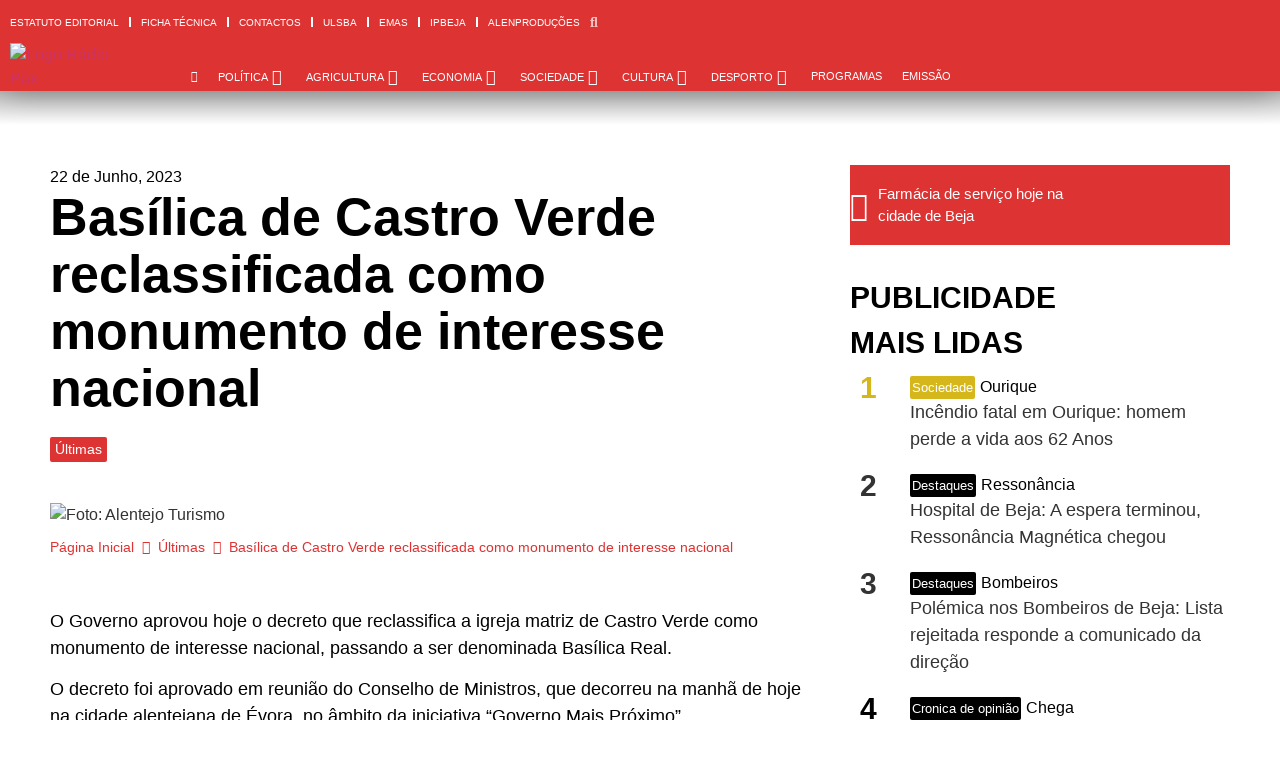

--- FILE ---
content_type: text/html; charset=UTF-8
request_url: https://www.radiopax.com/basilica-de-castro-verde-reclassificada-como-monumento-de-interesse-nacional/
body_size: 44735
content:
<!doctype html>
<html lang="pt-PT" prefix="og: https://ogp.me/ns#">
<head>
	<meta charset="UTF-8">
	<meta name="viewport" content="width=device-width, initial-scale=1">
	<link rel="profile" href="https://gmpg.org/xfn/11">
	
<!-- Search Engine Optimization by Rank Math PRO - https://rankmath.com/ -->
<title>Basílica de Castro Verde reclassificada como monumento de interesse nacional - Rádio Pax 2026</title>
<meta name="description" content="O Governo aprovou hoje o decreto que reclassifica a igreja matriz de Castro Verde como monumento de interesse nacional, passando a ser denominada Basílica Real."/>
<meta name="robots" content="follow, index, max-snippet:-1, max-video-preview:-1, max-image-preview:large"/>
<link rel="canonical" href="https://www.radiopax.com/basilica-de-castro-verde-reclassificada-como-monumento-de-interesse-nacional/" />
<meta property="og:locale" content="pt_PT" />
<meta property="og:type" content="article" />
<meta property="og:title" content="Basílica de Castro Verde reclassificada como monumento de interesse nacional - Rádio Pax 2026" />
<meta property="og:description" content="O Governo aprovou hoje o decreto que reclassifica a igreja matriz de Castro Verde como monumento de interesse nacional, passando a ser denominada Basílica Real." />
<meta property="og:url" content="https://www.radiopax.com/basilica-de-castro-verde-reclassificada-como-monumento-de-interesse-nacional/" />
<meta property="og:site_name" content="Rádio Pax" />
<meta property="article:publisher" content="https://www.facebook.com/radiopax" />
<meta property="article:author" content="https://www.facebook.com/radiopax/" />
<meta property="article:section" content="Últimas" />
<meta property="fb:app_id" content="557395621316664" />
<meta property="og:image" content="https://www.radiopax.com/wp-content/uploads/2023/03/Basilica-Real-Castro-Verde.jpg" />
<meta property="og:image:secure_url" content="https://www.radiopax.com/wp-content/uploads/2023/03/Basilica-Real-Castro-Verde.jpg" />
<meta property="og:image:width" content="1080" />
<meta property="og:image:height" content="608" />
<meta property="og:image:alt" content="Foto: Alentejo Turismo" />
<meta property="og:image:type" content="image/jpeg" />
<meta property="article:published_time" content="2023-06-22T17:48:37+01:00" />
<meta name="twitter:card" content="summary_large_image" />
<meta name="twitter:title" content="Basílica de Castro Verde reclassificada como monumento de interesse nacional - Rádio Pax 2026" />
<meta name="twitter:description" content="O Governo aprovou hoje o decreto que reclassifica a igreja matriz de Castro Verde como monumento de interesse nacional, passando a ser denominada Basílica Real." />
<meta name="twitter:site" content="@radiopax1984" />
<meta name="twitter:creator" content="@radiopax" />
<meta name="twitter:image" content="https://www.radiopax.com/wp-content/uploads/2023/03/Basilica-Real-Castro-Verde.jpg" />
<script type="application/ld+json" class="rank-math-schema-pro">{"@context":"https://schema.org","@graph":[{"@type":"Place","@id":"https://www.radiopax.com/#place","geo":{"@type":"GeoCoordinates","latitude":"38.01169874389527","longitude":" -7.8657631061962014"},"hasMap":"https://www.google.com/maps/search/?api=1&amp;query=38.01169874389527, -7.8657631061962014","address":{"@type":"PostalAddress","streetAddress":"Rua de Angola, Centro Comercial do Carmo Torre C 11\u00ba Andar","addressLocality":"Beja","addressRegion":"Beja","postalCode":"7800-454","addressCountry":"Portugal"}},{"@type":["RadioStation","Organization"],"@id":"https://www.radiopax.com/#organization","name":"R\u00e1dio Pax","url":"https://www.radiopax-com-697858.hostingersite.com","sameAs":["https://www.facebook.com/radiopax","https://twitter.com/radiopax1984"],"email":"radio@radiopax-com-697858.hostingersite.com","address":{"@type":"PostalAddress","streetAddress":"Rua de Angola, Centro Comercial do Carmo Torre C 11\u00ba Andar","addressLocality":"Beja","addressRegion":"Beja","postalCode":"7800-454","addressCountry":"Portugal"},"logo":{"@type":"ImageObject","@id":"https://www.radiopax.com/#logo","url":"https://www.radiopax-com-697858.hostingersite.com/wp-content/uploads/2024/03/logo-radiopax.png","contentUrl":"https://www.radiopax-com-697858.hostingersite.com/wp-content/uploads/2024/03/logo-radiopax.png","caption":"R\u00e1dio Pax","inLanguage":"pt-PT","width":"272","height":"90"},"openingHours":["Monday,Tuesday,Wednesday,Thursday,Friday,Saturday,Sunday 09:00-17:00"],"description":"Nos principais momentos h\u00e1 uma r\u00e1dio que est\u00e1 presente","vatID":"501625941","location":{"@id":"https://www.radiopax.com/#place"},"image":{"@id":"https://www.radiopax.com/#logo"},"telephone":"+351284325011"},{"@type":"WebSite","@id":"https://www.radiopax.com/#website","url":"https://www.radiopax.com","name":"R\u00e1dio Pax","alternateName":"Radio Pax","publisher":{"@id":"https://www.radiopax.com/#organization"},"inLanguage":"pt-PT"},{"@type":"ImageObject","@id":"https://www.radiopax.com/wp-content/uploads/2023/03/Basilica-Real-Castro-Verde.jpg","url":"https://www.radiopax.com/wp-content/uploads/2023/03/Basilica-Real-Castro-Verde.jpg","width":"1080","height":"608","caption":"Foto: Alentejo Turismo","inLanguage":"pt-PT"},{"@type":"WebPage","@id":"https://www.radiopax.com/basilica-de-castro-verde-reclassificada-como-monumento-de-interesse-nacional/#webpage","url":"https://www.radiopax.com/basilica-de-castro-verde-reclassificada-como-monumento-de-interesse-nacional/","name":"Bas\u00edlica de Castro Verde reclassificada como monumento de interesse nacional - R\u00e1dio Pax 2026","datePublished":"2023-06-22T17:48:37+01:00","dateModified":"2023-06-22T17:48:37+01:00","isPartOf":{"@id":"https://www.radiopax.com/#website"},"primaryImageOfPage":{"@id":"https://www.radiopax.com/wp-content/uploads/2023/03/Basilica-Real-Castro-Verde.jpg"},"inLanguage":"pt-PT"},{"@type":"Person","@id":"https://www.radiopax.com/author/radio-pax/","name":"R\u00e1dio Pax","url":"https://www.radiopax.com/author/radio-pax/","image":{"@type":"ImageObject","@id":"https://www.radiopax.com/wp-content/uploads/2017/09/cropped-radiopax-180x180.jpg","url":"https://www.radiopax.com/wp-content/uploads/2017/09/cropped-radiopax-180x180.jpg","caption":"R\u00e1dio Pax","inLanguage":"pt-PT"},"sameAs":["https://www.radiopax.com","https://www.facebook.com/radiopax/","https://twitter.com/https://www.twitter.com/radiopax"],"worksFor":{"@id":"https://www.radiopax.com/#organization"}},{"@type":"NewsArticle","headline":"Bas\u00edlica de Castro Verde reclassificada como monumento de interesse nacional - R\u00e1dio Pax 2026","keywords":"Castro Verde","datePublished":"2023-06-22T17:48:37+01:00","dateModified":"2023-06-22T17:48:37+01:00","articleSection":"\u00daltimas","author":{"@id":"https://www.radiopax.com/author/radio-pax/","name":"R\u00e1dio Pax"},"publisher":{"@id":"https://www.radiopax.com/#organization"},"description":"O Governo aprovou hoje o decreto que reclassifica a igreja matriz de Castro Verde como monumento de interesse nacional, passando a ser denominada Bas\u00edlica Real.","copyrightYear":"2023","copyrightHolder":{"@id":"https://www.radiopax.com/#organization"},"name":"Bas\u00edlica de Castro Verde reclassificada como monumento de interesse nacional - R\u00e1dio Pax 2026","@id":"https://www.radiopax.com/basilica-de-castro-verde-reclassificada-como-monumento-de-interesse-nacional/#richSnippet","isPartOf":{"@id":"https://www.radiopax.com/basilica-de-castro-verde-reclassificada-como-monumento-de-interesse-nacional/#webpage"},"image":{"@id":"https://www.radiopax.com/wp-content/uploads/2023/03/Basilica-Real-Castro-Verde.jpg"},"inLanguage":"pt-PT","mainEntityOfPage":{"@id":"https://www.radiopax.com/basilica-de-castro-verde-reclassificada-como-monumento-de-interesse-nacional/#webpage"}}]}</script>
<!-- /Rank Math WordPress SEO plugin -->

<link rel="alternate" type="application/rss+xml" title="Rádio Pax &raquo; Feed" href="https://www.radiopax.com/feed/" />
<link rel="alternate" type="application/rss+xml" title="Rádio Pax &raquo; Feed de comentários" href="https://www.radiopax.com/comments/feed/" />
<link rel="alternate" title="oEmbed (JSON)" type="application/json+oembed" href="https://www.radiopax.com/wp-json/oembed/1.0/embed?url=https%3A%2F%2Fwww.radiopax.com%2Fbasilica-de-castro-verde-reclassificada-como-monumento-de-interesse-nacional%2F" />
<link rel="alternate" title="oEmbed (XML)" type="text/xml+oembed" href="https://www.radiopax.com/wp-json/oembed/1.0/embed?url=https%3A%2F%2Fwww.radiopax.com%2Fbasilica-de-castro-verde-reclassificada-como-monumento-de-interesse-nacional%2F&#038;format=xml" />
<style id='wp-img-auto-sizes-contain-inline-css'>
img:is([sizes=auto i],[sizes^="auto," i]){contain-intrinsic-size:3000px 1500px}
/*# sourceURL=wp-img-auto-sizes-contain-inline-css */
</style>

<style id='wp-emoji-styles-inline-css'>

	img.wp-smiley, img.emoji {
		display: inline !important;
		border: none !important;
		box-shadow: none !important;
		height: 1em !important;
		width: 1em !important;
		margin: 0 0.07em !important;
		vertical-align: -0.1em !important;
		background: none !important;
		padding: 0 !important;
	}
/*# sourceURL=wp-emoji-styles-inline-css */
</style>
<link rel='stylesheet' id='wp-block-library-css' href='https://www.radiopax.com/wp-includes/css/dist/block-library/style.min.css?ver=6.9' media='all' />
<style id='wp-block-paragraph-inline-css'>
.is-small-text{font-size:.875em}.is-regular-text{font-size:1em}.is-large-text{font-size:2.25em}.is-larger-text{font-size:3em}.has-drop-cap:not(:focus):first-letter{float:left;font-size:8.4em;font-style:normal;font-weight:100;line-height:.68;margin:.05em .1em 0 0;text-transform:uppercase}body.rtl .has-drop-cap:not(:focus):first-letter{float:none;margin-left:.1em}p.has-drop-cap.has-background{overflow:hidden}:root :where(p.has-background){padding:1.25em 2.375em}:where(p.has-text-color:not(.has-link-color)) a{color:inherit}p.has-text-align-left[style*="writing-mode:vertical-lr"],p.has-text-align-right[style*="writing-mode:vertical-rl"]{rotate:180deg}
/*# sourceURL=https://www.radiopax.com/wp-includes/blocks/paragraph/style.min.css */
</style>
<style id='global-styles-inline-css'>
:root{--wp--preset--aspect-ratio--square: 1;--wp--preset--aspect-ratio--4-3: 4/3;--wp--preset--aspect-ratio--3-4: 3/4;--wp--preset--aspect-ratio--3-2: 3/2;--wp--preset--aspect-ratio--2-3: 2/3;--wp--preset--aspect-ratio--16-9: 16/9;--wp--preset--aspect-ratio--9-16: 9/16;--wp--preset--color--black: #000000;--wp--preset--color--cyan-bluish-gray: #abb8c3;--wp--preset--color--white: #ffffff;--wp--preset--color--pale-pink: #f78da7;--wp--preset--color--vivid-red: #cf2e2e;--wp--preset--color--luminous-vivid-orange: #ff6900;--wp--preset--color--luminous-vivid-amber: #fcb900;--wp--preset--color--light-green-cyan: #7bdcb5;--wp--preset--color--vivid-green-cyan: #00d084;--wp--preset--color--pale-cyan-blue: #8ed1fc;--wp--preset--color--vivid-cyan-blue: #0693e3;--wp--preset--color--vivid-purple: #9b51e0;--wp--preset--gradient--vivid-cyan-blue-to-vivid-purple: linear-gradient(135deg,rgb(6,147,227) 0%,rgb(155,81,224) 100%);--wp--preset--gradient--light-green-cyan-to-vivid-green-cyan: linear-gradient(135deg,rgb(122,220,180) 0%,rgb(0,208,130) 100%);--wp--preset--gradient--luminous-vivid-amber-to-luminous-vivid-orange: linear-gradient(135deg,rgb(252,185,0) 0%,rgb(255,105,0) 100%);--wp--preset--gradient--luminous-vivid-orange-to-vivid-red: linear-gradient(135deg,rgb(255,105,0) 0%,rgb(207,46,46) 100%);--wp--preset--gradient--very-light-gray-to-cyan-bluish-gray: linear-gradient(135deg,rgb(238,238,238) 0%,rgb(169,184,195) 100%);--wp--preset--gradient--cool-to-warm-spectrum: linear-gradient(135deg,rgb(74,234,220) 0%,rgb(151,120,209) 20%,rgb(207,42,186) 40%,rgb(238,44,130) 60%,rgb(251,105,98) 80%,rgb(254,248,76) 100%);--wp--preset--gradient--blush-light-purple: linear-gradient(135deg,rgb(255,206,236) 0%,rgb(152,150,240) 100%);--wp--preset--gradient--blush-bordeaux: linear-gradient(135deg,rgb(254,205,165) 0%,rgb(254,45,45) 50%,rgb(107,0,62) 100%);--wp--preset--gradient--luminous-dusk: linear-gradient(135deg,rgb(255,203,112) 0%,rgb(199,81,192) 50%,rgb(65,88,208) 100%);--wp--preset--gradient--pale-ocean: linear-gradient(135deg,rgb(255,245,203) 0%,rgb(182,227,212) 50%,rgb(51,167,181) 100%);--wp--preset--gradient--electric-grass: linear-gradient(135deg,rgb(202,248,128) 0%,rgb(113,206,126) 100%);--wp--preset--gradient--midnight: linear-gradient(135deg,rgb(2,3,129) 0%,rgb(40,116,252) 100%);--wp--preset--font-size--small: 13px;--wp--preset--font-size--medium: 20px;--wp--preset--font-size--large: 36px;--wp--preset--font-size--x-large: 42px;--wp--preset--spacing--20: 0.44rem;--wp--preset--spacing--30: 0.67rem;--wp--preset--spacing--40: 1rem;--wp--preset--spacing--50: 1.5rem;--wp--preset--spacing--60: 2.25rem;--wp--preset--spacing--70: 3.38rem;--wp--preset--spacing--80: 5.06rem;--wp--preset--shadow--natural: 6px 6px 9px rgba(0, 0, 0, 0.2);--wp--preset--shadow--deep: 12px 12px 50px rgba(0, 0, 0, 0.4);--wp--preset--shadow--sharp: 6px 6px 0px rgba(0, 0, 0, 0.2);--wp--preset--shadow--outlined: 6px 6px 0px -3px rgb(255, 255, 255), 6px 6px rgb(0, 0, 0);--wp--preset--shadow--crisp: 6px 6px 0px rgb(0, 0, 0);}:root { --wp--style--global--content-size: 800px;--wp--style--global--wide-size: 1200px; }:where(body) { margin: 0; }.wp-site-blocks > .alignleft { float: left; margin-right: 2em; }.wp-site-blocks > .alignright { float: right; margin-left: 2em; }.wp-site-blocks > .aligncenter { justify-content: center; margin-left: auto; margin-right: auto; }:where(.wp-site-blocks) > * { margin-block-start: 24px; margin-block-end: 0; }:where(.wp-site-blocks) > :first-child { margin-block-start: 0; }:where(.wp-site-blocks) > :last-child { margin-block-end: 0; }:root { --wp--style--block-gap: 24px; }:root :where(.is-layout-flow) > :first-child{margin-block-start: 0;}:root :where(.is-layout-flow) > :last-child{margin-block-end: 0;}:root :where(.is-layout-flow) > *{margin-block-start: 24px;margin-block-end: 0;}:root :where(.is-layout-constrained) > :first-child{margin-block-start: 0;}:root :where(.is-layout-constrained) > :last-child{margin-block-end: 0;}:root :where(.is-layout-constrained) > *{margin-block-start: 24px;margin-block-end: 0;}:root :where(.is-layout-flex){gap: 24px;}:root :where(.is-layout-grid){gap: 24px;}.is-layout-flow > .alignleft{float: left;margin-inline-start: 0;margin-inline-end: 2em;}.is-layout-flow > .alignright{float: right;margin-inline-start: 2em;margin-inline-end: 0;}.is-layout-flow > .aligncenter{margin-left: auto !important;margin-right: auto !important;}.is-layout-constrained > .alignleft{float: left;margin-inline-start: 0;margin-inline-end: 2em;}.is-layout-constrained > .alignright{float: right;margin-inline-start: 2em;margin-inline-end: 0;}.is-layout-constrained > .aligncenter{margin-left: auto !important;margin-right: auto !important;}.is-layout-constrained > :where(:not(.alignleft):not(.alignright):not(.alignfull)){max-width: var(--wp--style--global--content-size);margin-left: auto !important;margin-right: auto !important;}.is-layout-constrained > .alignwide{max-width: var(--wp--style--global--wide-size);}body .is-layout-flex{display: flex;}.is-layout-flex{flex-wrap: wrap;align-items: center;}.is-layout-flex > :is(*, div){margin: 0;}body .is-layout-grid{display: grid;}.is-layout-grid > :is(*, div){margin: 0;}body{padding-top: 0px;padding-right: 0px;padding-bottom: 0px;padding-left: 0px;}a:where(:not(.wp-element-button)){text-decoration: underline;}:root :where(.wp-element-button, .wp-block-button__link){background-color: #32373c;border-width: 0;color: #fff;font-family: inherit;font-size: inherit;font-style: inherit;font-weight: inherit;letter-spacing: inherit;line-height: inherit;padding-top: calc(0.667em + 2px);padding-right: calc(1.333em + 2px);padding-bottom: calc(0.667em + 2px);padding-left: calc(1.333em + 2px);text-decoration: none;text-transform: inherit;}.has-black-color{color: var(--wp--preset--color--black) !important;}.has-cyan-bluish-gray-color{color: var(--wp--preset--color--cyan-bluish-gray) !important;}.has-white-color{color: var(--wp--preset--color--white) !important;}.has-pale-pink-color{color: var(--wp--preset--color--pale-pink) !important;}.has-vivid-red-color{color: var(--wp--preset--color--vivid-red) !important;}.has-luminous-vivid-orange-color{color: var(--wp--preset--color--luminous-vivid-orange) !important;}.has-luminous-vivid-amber-color{color: var(--wp--preset--color--luminous-vivid-amber) !important;}.has-light-green-cyan-color{color: var(--wp--preset--color--light-green-cyan) !important;}.has-vivid-green-cyan-color{color: var(--wp--preset--color--vivid-green-cyan) !important;}.has-pale-cyan-blue-color{color: var(--wp--preset--color--pale-cyan-blue) !important;}.has-vivid-cyan-blue-color{color: var(--wp--preset--color--vivid-cyan-blue) !important;}.has-vivid-purple-color{color: var(--wp--preset--color--vivid-purple) !important;}.has-black-background-color{background-color: var(--wp--preset--color--black) !important;}.has-cyan-bluish-gray-background-color{background-color: var(--wp--preset--color--cyan-bluish-gray) !important;}.has-white-background-color{background-color: var(--wp--preset--color--white) !important;}.has-pale-pink-background-color{background-color: var(--wp--preset--color--pale-pink) !important;}.has-vivid-red-background-color{background-color: var(--wp--preset--color--vivid-red) !important;}.has-luminous-vivid-orange-background-color{background-color: var(--wp--preset--color--luminous-vivid-orange) !important;}.has-luminous-vivid-amber-background-color{background-color: var(--wp--preset--color--luminous-vivid-amber) !important;}.has-light-green-cyan-background-color{background-color: var(--wp--preset--color--light-green-cyan) !important;}.has-vivid-green-cyan-background-color{background-color: var(--wp--preset--color--vivid-green-cyan) !important;}.has-pale-cyan-blue-background-color{background-color: var(--wp--preset--color--pale-cyan-blue) !important;}.has-vivid-cyan-blue-background-color{background-color: var(--wp--preset--color--vivid-cyan-blue) !important;}.has-vivid-purple-background-color{background-color: var(--wp--preset--color--vivid-purple) !important;}.has-black-border-color{border-color: var(--wp--preset--color--black) !important;}.has-cyan-bluish-gray-border-color{border-color: var(--wp--preset--color--cyan-bluish-gray) !important;}.has-white-border-color{border-color: var(--wp--preset--color--white) !important;}.has-pale-pink-border-color{border-color: var(--wp--preset--color--pale-pink) !important;}.has-vivid-red-border-color{border-color: var(--wp--preset--color--vivid-red) !important;}.has-luminous-vivid-orange-border-color{border-color: var(--wp--preset--color--luminous-vivid-orange) !important;}.has-luminous-vivid-amber-border-color{border-color: var(--wp--preset--color--luminous-vivid-amber) !important;}.has-light-green-cyan-border-color{border-color: var(--wp--preset--color--light-green-cyan) !important;}.has-vivid-green-cyan-border-color{border-color: var(--wp--preset--color--vivid-green-cyan) !important;}.has-pale-cyan-blue-border-color{border-color: var(--wp--preset--color--pale-cyan-blue) !important;}.has-vivid-cyan-blue-border-color{border-color: var(--wp--preset--color--vivid-cyan-blue) !important;}.has-vivid-purple-border-color{border-color: var(--wp--preset--color--vivid-purple) !important;}.has-vivid-cyan-blue-to-vivid-purple-gradient-background{background: var(--wp--preset--gradient--vivid-cyan-blue-to-vivid-purple) !important;}.has-light-green-cyan-to-vivid-green-cyan-gradient-background{background: var(--wp--preset--gradient--light-green-cyan-to-vivid-green-cyan) !important;}.has-luminous-vivid-amber-to-luminous-vivid-orange-gradient-background{background: var(--wp--preset--gradient--luminous-vivid-amber-to-luminous-vivid-orange) !important;}.has-luminous-vivid-orange-to-vivid-red-gradient-background{background: var(--wp--preset--gradient--luminous-vivid-orange-to-vivid-red) !important;}.has-very-light-gray-to-cyan-bluish-gray-gradient-background{background: var(--wp--preset--gradient--very-light-gray-to-cyan-bluish-gray) !important;}.has-cool-to-warm-spectrum-gradient-background{background: var(--wp--preset--gradient--cool-to-warm-spectrum) !important;}.has-blush-light-purple-gradient-background{background: var(--wp--preset--gradient--blush-light-purple) !important;}.has-blush-bordeaux-gradient-background{background: var(--wp--preset--gradient--blush-bordeaux) !important;}.has-luminous-dusk-gradient-background{background: var(--wp--preset--gradient--luminous-dusk) !important;}.has-pale-ocean-gradient-background{background: var(--wp--preset--gradient--pale-ocean) !important;}.has-electric-grass-gradient-background{background: var(--wp--preset--gradient--electric-grass) !important;}.has-midnight-gradient-background{background: var(--wp--preset--gradient--midnight) !important;}.has-small-font-size{font-size: var(--wp--preset--font-size--small) !important;}.has-medium-font-size{font-size: var(--wp--preset--font-size--medium) !important;}.has-large-font-size{font-size: var(--wp--preset--font-size--large) !important;}.has-x-large-font-size{font-size: var(--wp--preset--font-size--x-large) !important;}
/*# sourceURL=global-styles-inline-css */
</style>

<link rel='stylesheet' id='jet-engine-frontend-css' href='https://www.radiopax.com/wp-content/plugins/jet-engine/assets/css/frontend.css?ver=3.6.8' media='all' />
<link rel='stylesheet' id='hello-elementor-css' href='https://www.radiopax.com/wp-content/themes/hello-elementor/style.min.css?ver=3.4.2' media='all' />
<link rel='stylesheet' id='hello-elementor-theme-style-css' href='https://www.radiopax.com/wp-content/themes/hello-elementor/theme.min.css?ver=3.4.2' media='all' />
<link rel='stylesheet' id='hello-elementor-header-footer-css' href='https://www.radiopax.com/wp-content/themes/hello-elementor/header-footer.min.css?ver=3.4.2' media='all' />
<link rel='stylesheet' id='jet-menu-public-styles-css' href='https://www.radiopax.com/wp-content/plugins/jet-menu/assets/public/css/public.css?ver=2.4.10' media='all' />
<link rel='stylesheet' id='elementor-frontend-css' href='https://www.radiopax.com/wp-content/uploads/elementor/css/custom-frontend.min.css?ver=1752780496' media='all' />
<style id='elementor-frontend-inline-css'>
.elementor-112975 .elementor-element.elementor-element-6f67679:not(.elementor-motion-effects-element-type-background), .elementor-112975 .elementor-element.elementor-element-6f67679 > .elementor-motion-effects-container > .elementor-motion-effects-layer{background-color:#dd3333;}.elementor-112975 .elementor-element.elementor-element-dfd91fa:not(.elementor-motion-effects-element-type-background), .elementor-112975 .elementor-element.elementor-element-dfd91fa > .elementor-motion-effects-container > .elementor-motion-effects-layer{background-color:#dd3333;}
.elementor-114041 .elementor-element.elementor-element-23f8b82 .jet-button__plane-normal{background-color:#dd3333;}.elementor-114041 .elementor-element.elementor-element-9ec69dd:not(.elementor-motion-effects-element-type-background), .elementor-114041 .elementor-element.elementor-element-9ec69dd > .elementor-motion-effects-container > .elementor-motion-effects-layer{background-color:#dd3333;}.elementor-114041 .elementor-element.elementor-element-aad687c .elementor-social-icon{background-color:#dd3333;}.elementor-114041 .elementor-element.elementor-element-64ba9b5 .elementor-social-icon{background-color:#dd3333;}
.elementor-112959 .elementor-element.elementor-element-17ae8bb .jet-listing-dynamic-terms__link{background-color:#dd3333;}.elementor-112959 .elementor-element.elementor-element-783d9ce .elementor-icon-list-icon i{color:#dd3333;}.elementor-112959 .elementor-element.elementor-element-783d9ce .elementor-icon-list-icon svg{fill:#dd3333;}.elementor-112959 .elementor-element.elementor-element-783d9ce .elementor-icon-list-text, .elementor-112959 .elementor-element.elementor-element-783d9ce .elementor-icon-list-text a{color:#dd3333;}.elementor-112959 .elementor-element.elementor-element-fd3f3d3 .jet-breadcrumbs__item-link{color:#dd3333;}.elementor-112959 .elementor-element.elementor-element-fd3f3d3 .jet-breadcrumbs__item-target{color:#dd3333;}.elementor-112959 .elementor-element.elementor-element-fd3f3d3 .jet-breadcrumbs__item-sep{color:#dd3333;}.elementor-112959 .elementor-element.elementor-element-852ee04 .jet-breadcrumbs__item-link{color:#dd3333;}.elementor-112959 .elementor-element.elementor-element-852ee04 .jet-breadcrumbs__item-target{color:#dd3333;}.elementor-112959 .elementor-element.elementor-element-852ee04 .jet-breadcrumbs__item-sep{color:#dd3333;}.elementor-112959 .elementor-element.elementor-element-71f4005{--e-share-buttons-primary-color:#dd3333;}.elementor-112959 .elementor-element.elementor-element-f4aaf5e:not(.elementor-motion-effects-element-type-background), .elementor-112959 .elementor-element.elementor-element-f4aaf5e > .elementor-motion-effects-container > .elementor-motion-effects-layer{background-color:#dd3333;}.elementor-112959 .elementor-element.elementor-element-0a90afc{--divider-color:#dd3333;}
/*# sourceURL=elementor-frontend-inline-css */
</style>
<link rel='stylesheet' id='widget-nav-menu-css' href='https://www.radiopax.com/wp-content/uploads/elementor/css/custom-pro-widget-nav-menu.min.css?ver=1752780496' media='all' />
<link rel='stylesheet' id='widget-image-css' href='https://www.radiopax.com/wp-content/plugins/elementor/assets/css/widget-image.min.css?ver=3.29.0' media='all' />
<link rel='stylesheet' id='e-animation-fadeInDown-css' href='https://www.radiopax.com/wp-content/plugins/elementor/assets/lib/animations/styles/fadeInDown.min.css?ver=3.29.0' media='all' />
<link rel='stylesheet' id='jet-elements-css' href='https://www.radiopax.com/wp-content/plugins/jet-elements/assets/css/jet-elements.css?ver=2.7.6' media='all' />
<link rel='stylesheet' id='jet-weather-css' href='https://www.radiopax.com/wp-content/plugins/jet-elements/assets/css/addons/jet-weather.css?ver=2.7.6' media='all' />
<link rel='stylesheet' id='e-sticky-css' href='https://www.radiopax.com/wp-content/plugins/elementor-pro/assets/css/modules/sticky.min.css?ver=3.29.1' media='all' />
<link rel='stylesheet' id='e-animation-fadeIn-css' href='https://www.radiopax.com/wp-content/plugins/elementor/assets/lib/animations/styles/fadeIn.min.css?ver=3.29.0' media='all' />
<link rel='stylesheet' id='e-motion-fx-css' href='https://www.radiopax.com/wp-content/plugins/elementor-pro/assets/css/modules/motion-fx.min.css?ver=3.29.1' media='all' />
<link rel='stylesheet' id='jet-button-css' href='https://www.radiopax.com/wp-content/plugins/jet-elements/assets/css/addons/jet-button.css?ver=2.7.6' media='all' />
<link rel='stylesheet' id='jet-button-skin-css' href='https://www.radiopax.com/wp-content/plugins/jet-elements/assets/css/skin/jet-button.css?ver=2.7.6' media='all' />
<link rel='stylesheet' id='widget-heading-css' href='https://www.radiopax.com/wp-content/plugins/elementor/assets/css/widget-heading.min.css?ver=3.29.0' media='all' />
<link rel='stylesheet' id='widget-social-icons-css' href='https://www.radiopax.com/wp-content/plugins/elementor/assets/css/widget-social-icons.min.css?ver=3.29.0' media='all' />
<link rel='stylesheet' id='e-apple-webkit-css' href='https://www.radiopax.com/wp-content/uploads/elementor/css/custom-apple-webkit.min.css?ver=1752780496' media='all' />
<link rel='stylesheet' id='widget-post-info-css' href='https://www.radiopax.com/wp-content/plugins/elementor-pro/assets/css/widget-post-info.min.css?ver=3.29.1' media='all' />
<link rel='stylesheet' id='widget-icon-list-css' href='https://www.radiopax.com/wp-content/uploads/elementor/css/custom-widget-icon-list.min.css?ver=1752780496' media='all' />
<link rel='stylesheet' id='elementor-icons-shared-0-css' href='https://www.radiopax.com/wp-content/plugins/elementor/assets/lib/font-awesome/css/fontawesome.min.css?ver=5.15.3' media='all' />
<link rel='stylesheet' id='elementor-icons-fa-regular-css' href='https://www.radiopax.com/wp-content/plugins/elementor/assets/lib/font-awesome/css/regular.min.css?ver=5.15.3' media='all' />
<link rel='stylesheet' id='elementor-icons-fa-solid-css' href='https://www.radiopax.com/wp-content/plugins/elementor/assets/lib/font-awesome/css/solid.min.css?ver=5.15.3' media='all' />
<link rel='stylesheet' id='widget-social-css' href='https://www.radiopax.com/wp-content/plugins/elementor-pro/assets/css/widget-social.min.css?ver=3.29.1' media='all' />
<link rel='stylesheet' id='widget-share-buttons-css' href='https://www.radiopax.com/wp-content/plugins/elementor-pro/assets/css/widget-share-buttons.min.css?ver=3.29.1' media='all' />
<link rel='stylesheet' id='elementor-icons-fa-brands-css' href='https://www.radiopax.com/wp-content/plugins/elementor/assets/lib/font-awesome/css/brands.min.css?ver=5.15.3' media='all' />
<link rel='stylesheet' id='widget-divider-css' href='https://www.radiopax.com/wp-content/plugins/elementor/assets/css/widget-divider.min.css?ver=3.29.0' media='all' />
<link rel='stylesheet' id='jet-blocks-css' href='https://www.radiopax.com/wp-content/uploads/elementor/css/custom-jet-blocks.css?ver=1.3.18' media='all' />
<link rel='stylesheet' id='elementor-icons-css' href='https://www.radiopax.com/wp-content/plugins/elementor/assets/lib/eicons/css/elementor-icons.min.css?ver=5.40.0' media='all' />
<link rel='stylesheet' id='elementor-post-108776-css' href='https://www.radiopax.com/wp-content/uploads/elementor/css/post-108776.css?ver=1752780497' media='all' />
<link rel='stylesheet' id='elementor-post-112975-css' href='https://www.radiopax.com/wp-content/uploads/elementor/css/post-112975.css?ver=1752780500' media='all' />
<link rel='stylesheet' id='elementor-post-114041-css' href='https://www.radiopax.com/wp-content/uploads/elementor/css/post-114041.css?ver=1752780631' media='all' />
<link rel='stylesheet' id='elementor-post-112959-css' href='https://www.radiopax.com/wp-content/uploads/elementor/css/post-112959.css?ver=1752782130' media='all' />
<link rel='stylesheet' id='elementor-post-120134-css' href='https://www.radiopax.com/wp-content/uploads/elementor/css/post-120134.css?ver=1752780501' media='all' />
<link rel='stylesheet' id='elementor-post-122273-css' href='https://www.radiopax.com/wp-content/uploads/elementor/css/post-122273.css?ver=1752780501' media='all' />
<link rel='stylesheet' id='elementor-post-113404-css' href='https://www.radiopax.com/wp-content/uploads/elementor/css/post-113404.css?ver=1752780499' media='all' />
<link rel='stylesheet' id='elementor-post-123305-css' href='https://www.radiopax.com/wp-content/uploads/elementor/css/post-123305.css?ver=1752780501' media='all' />
<link rel='stylesheet' id='elementor-post-122430-css' href='https://www.radiopax.com/wp-content/uploads/elementor/css/post-122430.css?ver=1752780501' media='all' />
<link rel='stylesheet' id='bdt-uikit-css' href='https://www.radiopax.com/wp-content/plugins/bdthemes-prime-slider-lite/assets/css/bdt-uikit.css?ver=3.21.7' media='all' />
<link rel='stylesheet' id='prime-slider-site-css' href='https://www.radiopax.com/wp-content/plugins/bdthemes-prime-slider-lite/assets/css/prime-slider-site.css?ver=4.1.4' media='all' />
<link rel='stylesheet' id='elementor-gf-local-roboto-css' href='https://www.radiopax.com/wp-content/uploads/elementor/google-fonts/css/roboto.css?ver=1744764261' media='all' />
<link rel='stylesheet' id='elementor-gf-local-robotoslab-css' href='https://www.radiopax.com/wp-content/uploads/elementor/google-fonts/css/robotoslab.css?ver=1744764323' media='all' />
<link rel='stylesheet' id='elementor-gf-local-alfaslabone-css' href='https://www.radiopax.com/wp-content/uploads/elementor/google-fonts/css/alfaslabone.css?ver=1744764300' media='all' />
<script src="https://www.radiopax.com/wp-includes/js/jquery/jquery.min.js?ver=3.7.1" id="jquery-core-js"></script>
<script src="https://www.radiopax.com/wp-includes/js/jquery/jquery-migrate.min.js?ver=3.4.1" id="jquery-migrate-js"></script>
<script src="https://www.radiopax.com/wp-content/plugins/bdthemes-prime-slider-lite/assets/js/bdt-uikit.min.js?ver=3.21.7" id="bdt-uikit-js"></script>
<link rel="https://api.w.org/" href="https://www.radiopax.com/wp-json/" /><link rel="alternate" title="JSON" type="application/json" href="https://www.radiopax.com/wp-json/wp/v2/posts/116205" /><link rel="EditURI" type="application/rsd+xml" title="RSD" href="https://www.radiopax.com/xmlrpc.php?rsd" />
<meta name="generator" content="WordPress 6.9" />
<link rel='shortlink' href='https://www.radiopax.com/?p=116205' />
<meta name="generator" content="Elementor 3.29.0; features: additional_custom_breakpoints, e_local_google_fonts; settings: css_print_method-external, google_font-enabled, font_display-swap">
<meta property="fb:app_id" content="557395621316664" />			<style>
				.e-con.e-parent:nth-of-type(n+4):not(.e-lazyloaded):not(.e-no-lazyload),
				.e-con.e-parent:nth-of-type(n+4):not(.e-lazyloaded):not(.e-no-lazyload) * {
					background-image: none !important;
				}
				@media screen and (max-height: 1024px) {
					.e-con.e-parent:nth-of-type(n+3):not(.e-lazyloaded):not(.e-no-lazyload),
					.e-con.e-parent:nth-of-type(n+3):not(.e-lazyloaded):not(.e-no-lazyload) * {
						background-image: none !important;
					}
				}
				@media screen and (max-height: 640px) {
					.e-con.e-parent:nth-of-type(n+2):not(.e-lazyloaded):not(.e-no-lazyload),
					.e-con.e-parent:nth-of-type(n+2):not(.e-lazyloaded):not(.e-no-lazyload) * {
						background-image: none !important;
					}
				}
			</style>
			<script id="google_gtagjs" src="https://www.googletagmanager.com/gtag/js?id=G-FWWL9GQTZ8" async></script>
<script id="google_gtagjs-inline">
window.dataLayer = window.dataLayer || [];function gtag(){dataLayer.push(arguments);}gtag('js', new Date());gtag('config', 'G-FWWL9GQTZ8', {} );
</script>
<link rel="icon" href="https://www.radiopax.com/wp-content/uploads/2017/09/cropped-radiopax-32x32.jpg" sizes="32x32" />
<link rel="icon" href="https://www.radiopax.com/wp-content/uploads/2017/09/cropped-radiopax-192x192.jpg" sizes="192x192" />
<link rel="apple-touch-icon" href="https://www.radiopax.com/wp-content/uploads/2017/09/cropped-radiopax-180x180.jpg" />
<meta name="msapplication-TileImage" content="https://www.radiopax.com/wp-content/uploads/2017/09/cropped-radiopax-270x270.jpg" />
<link rel='stylesheet' id='elementor-post-114171-css' href='https://www.radiopax.com/wp-content/uploads/elementor/css/post-114171.css?ver=1752780501' media='all' />
<link rel='stylesheet' id='elementor-post-114315-css' href='https://www.radiopax.com/wp-content/uploads/elementor/css/post-114315.css?ver=1752780499' media='all' />
<link rel='stylesheet' id='swiper-css' href='https://www.radiopax.com/wp-content/plugins/elementor/assets/lib/swiper/v8/css/swiper.min.css?ver=8.4.5' media='all' />
<link rel='stylesheet' id='e-swiper-css' href='https://www.radiopax.com/wp-content/plugins/elementor/assets/css/conditionals/e-swiper.min.css?ver=3.29.0' media='all' />
<link rel='stylesheet' id='elementor-post-122462-css' href='https://www.radiopax.com/wp-content/uploads/elementor/css/post-122462.css?ver=1752780501' media='all' />
<link rel='stylesheet' id='elementor-post-114218-css' href='https://www.radiopax.com/wp-content/uploads/elementor/css/post-114218.css?ver=1752780502' media='all' />
<link rel='stylesheet' id='elementor-post-114215-css' href='https://www.radiopax.com/wp-content/uploads/elementor/css/post-114215.css?ver=1752780503' media='all' />
<link rel='stylesheet' id='elementor-post-114221-css' href='https://www.radiopax.com/wp-content/uploads/elementor/css/post-114221.css?ver=1752780503' media='all' />
<link rel='stylesheet' id='elementor-post-114224-css' href='https://www.radiopax.com/wp-content/uploads/elementor/css/post-114224.css?ver=1752780504' media='all' />
</head>
<body class="wp-singular post-template-default single single-post postid-116205 single-format-standard wp-embed-responsive wp-theme-hello-elementor hello-elementor-default jet-mega-menu-location elementor-default elementor-template-full-width elementor-kit-108776 elementor-page-112959">


<a class="skip-link screen-reader-text" href="#content">Pular para o conteúdo</a>

		<div data-elementor-type="header" data-elementor-id="112975" class="elementor elementor-112975 elementor-location-header" data-elementor-post-type="elementor_library">
			<div class="elementor-element elementor-element-6f67679 elementor-hidden-mobile elementor-hidden-mobile_extra header-0 jedv-enabled--yes e-flex e-con-boxed e-con e-parent" data-id="6f67679" data-element_type="container" data-settings="{&quot;background_background&quot;:&quot;classic&quot;,&quot;jet_parallax_layout_list&quot;:[{&quot;_id&quot;:&quot;a29c2fe&quot;,&quot;jet_parallax_layout_image&quot;:{&quot;url&quot;:&quot;&quot;,&quot;id&quot;:&quot;&quot;,&quot;size&quot;:&quot;&quot;},&quot;jet_parallax_layout_image_widescreen&quot;:{&quot;url&quot;:&quot;&quot;,&quot;id&quot;:&quot;&quot;,&quot;size&quot;:&quot;&quot;},&quot;jet_parallax_layout_image_laptop&quot;:{&quot;url&quot;:&quot;&quot;,&quot;id&quot;:&quot;&quot;,&quot;size&quot;:&quot;&quot;},&quot;jet_parallax_layout_image_tablet_extra&quot;:{&quot;url&quot;:&quot;&quot;,&quot;id&quot;:&quot;&quot;,&quot;size&quot;:&quot;&quot;},&quot;jet_parallax_layout_image_tablet&quot;:{&quot;url&quot;:&quot;&quot;,&quot;id&quot;:&quot;&quot;,&quot;size&quot;:&quot;&quot;},&quot;jet_parallax_layout_image_mobile_extra&quot;:{&quot;url&quot;:&quot;&quot;,&quot;id&quot;:&quot;&quot;,&quot;size&quot;:&quot;&quot;},&quot;jet_parallax_layout_image_mobile&quot;:{&quot;url&quot;:&quot;&quot;,&quot;id&quot;:&quot;&quot;,&quot;size&quot;:&quot;&quot;},&quot;jet_parallax_layout_speed&quot;:{&quot;unit&quot;:&quot;%&quot;,&quot;size&quot;:50,&quot;sizes&quot;:[]},&quot;jet_parallax_layout_type&quot;:&quot;scroll&quot;,&quot;jet_parallax_layout_direction&quot;:null,&quot;jet_parallax_layout_fx_direction&quot;:null,&quot;jet_parallax_layout_z_index&quot;:&quot;&quot;,&quot;jet_parallax_layout_bg_x&quot;:50,&quot;jet_parallax_layout_bg_x_widescreen&quot;:&quot;&quot;,&quot;jet_parallax_layout_bg_x_laptop&quot;:&quot;&quot;,&quot;jet_parallax_layout_bg_x_tablet_extra&quot;:&quot;&quot;,&quot;jet_parallax_layout_bg_x_tablet&quot;:&quot;&quot;,&quot;jet_parallax_layout_bg_x_mobile_extra&quot;:&quot;&quot;,&quot;jet_parallax_layout_bg_x_mobile&quot;:&quot;&quot;,&quot;jet_parallax_layout_bg_y&quot;:50,&quot;jet_parallax_layout_bg_y_widescreen&quot;:&quot;&quot;,&quot;jet_parallax_layout_bg_y_laptop&quot;:&quot;&quot;,&quot;jet_parallax_layout_bg_y_tablet_extra&quot;:&quot;&quot;,&quot;jet_parallax_layout_bg_y_tablet&quot;:&quot;&quot;,&quot;jet_parallax_layout_bg_y_mobile_extra&quot;:&quot;&quot;,&quot;jet_parallax_layout_bg_y_mobile&quot;:&quot;&quot;,&quot;jet_parallax_layout_bg_size&quot;:&quot;auto&quot;,&quot;jet_parallax_layout_bg_size_widescreen&quot;:&quot;&quot;,&quot;jet_parallax_layout_bg_size_laptop&quot;:&quot;&quot;,&quot;jet_parallax_layout_bg_size_tablet_extra&quot;:&quot;&quot;,&quot;jet_parallax_layout_bg_size_tablet&quot;:&quot;&quot;,&quot;jet_parallax_layout_bg_size_mobile_extra&quot;:&quot;&quot;,&quot;jet_parallax_layout_bg_size_mobile&quot;:&quot;&quot;,&quot;jet_parallax_layout_animation_prop&quot;:&quot;transform&quot;,&quot;jet_parallax_layout_on&quot;:[&quot;desktop&quot;,&quot;tablet&quot;]}]}">
					<div class="e-con-inner">
				<div class="elementor-element elementor-element-9d4f900 elementor-nav-menu--dropdown-mobile elementor-nav-menu--stretch elementor-nav-menu__text-align-aside elementor-nav-menu--toggle elementor-nav-menu--burger elementor-widget elementor-widget-nav-menu" data-id="9d4f900" data-element_type="widget" data-settings="{&quot;full_width&quot;:&quot;stretch&quot;,&quot;layout&quot;:&quot;horizontal&quot;,&quot;submenu_icon&quot;:{&quot;value&quot;:&quot;&lt;i class=\&quot;fas fa-caret-down\&quot;&gt;&lt;\/i&gt;&quot;,&quot;library&quot;:&quot;fa-solid&quot;},&quot;toggle&quot;:&quot;burger&quot;}" data-widget_type="nav-menu.default">
				<div class="elementor-widget-container">
								<nav aria-label="Menu" class="elementor-nav-menu--main elementor-nav-menu__container elementor-nav-menu--layout-horizontal e--pointer-underline e--animation-fade">
				<ul id="menu-1-9d4f900" class="elementor-nav-menu"><li class="menu-item menu-item-type-post_type menu-item-object-page menu-item-119919"><a href="https://www.radiopax.com/estatuto-editorial/" data-ps2id-api="true" class="elementor-item">Estatuto Editorial</a></li>
<li class="menu-item menu-item-type-post_type menu-item-object-page menu-item-119920"><a href="https://www.radiopax.com/fichatecnica/" data-ps2id-api="true" class="elementor-item">Ficha Técnica</a></li>
<li class="menu-item menu-item-type-custom menu-item-object-custom menu-item-30567"><a href="https://www.radiopax.com/contactos/" data-ps2id-api="true" class="elementor-item">Contactos</a></li>
<li class="menu-item menu-item-type-custom menu-item-object-custom menu-item-120293"><a href="https://www.ulsba.min-saude.pt/" data-ps2id-api="true" class="elementor-item">ULSBA</a></li>
<li class="menu-item menu-item-type-custom menu-item-object-custom menu-item-120294"><a href="https://emas-beja.pt/" data-ps2id-api="true" class="elementor-item">EMAS</a></li>
<li class="menu-item menu-item-type-custom menu-item-object-custom menu-item-120295"><a href="https://www.ipbeja.pt/" data-ps2id-api="true" class="elementor-item">IPBEJA</a></li>
<li class="menu-item menu-item-type-custom menu-item-object-custom menu-item-25061"><a target="_blank" href="https://alenproducoes.pt" data-ps2id-api="true" class="elementor-item">Alenproduções</a></li>
</ul>			</nav>
					<div class="elementor-menu-toggle" role="button" tabindex="0" aria-label="Menu Toggle" aria-expanded="false">
			<i aria-hidden="true" role="presentation" class="elementor-menu-toggle__icon--open eicon-menu-bar"></i><i aria-hidden="true" role="presentation" class="elementor-menu-toggle__icon--close eicon-close"></i>		</div>
					<nav class="elementor-nav-menu--dropdown elementor-nav-menu__container" aria-hidden="true">
				<ul id="menu-2-9d4f900" class="elementor-nav-menu"><li class="menu-item menu-item-type-post_type menu-item-object-page menu-item-119919"><a href="https://www.radiopax.com/estatuto-editorial/" data-ps2id-api="true" class="elementor-item" tabindex="-1">Estatuto Editorial</a></li>
<li class="menu-item menu-item-type-post_type menu-item-object-page menu-item-119920"><a href="https://www.radiopax.com/fichatecnica/" data-ps2id-api="true" class="elementor-item" tabindex="-1">Ficha Técnica</a></li>
<li class="menu-item menu-item-type-custom menu-item-object-custom menu-item-30567"><a href="https://www.radiopax.com/contactos/" data-ps2id-api="true" class="elementor-item" tabindex="-1">Contactos</a></li>
<li class="menu-item menu-item-type-custom menu-item-object-custom menu-item-120293"><a href="https://www.ulsba.min-saude.pt/" data-ps2id-api="true" class="elementor-item" tabindex="-1">ULSBA</a></li>
<li class="menu-item menu-item-type-custom menu-item-object-custom menu-item-120294"><a href="https://emas-beja.pt/" data-ps2id-api="true" class="elementor-item" tabindex="-1">EMAS</a></li>
<li class="menu-item menu-item-type-custom menu-item-object-custom menu-item-120295"><a href="https://www.ipbeja.pt/" data-ps2id-api="true" class="elementor-item" tabindex="-1">IPBEJA</a></li>
<li class="menu-item menu-item-type-custom menu-item-object-custom menu-item-25061"><a target="_blank" href="https://alenproducoes.pt" data-ps2id-api="true" class="elementor-item" tabindex="-1">Alenproduções</a></li>
</ul>			</nav>
						</div>
				</div>
				<div class="elementor-element elementor-element-259435a elementor-widget elementor-widget-jet-search" data-id="259435a" data-element_type="widget" data-widget_type="jet-search.default">
				<div class="elementor-widget-container">
					<div class="elementor-jet-search jet-blocks"><div class="jet-search"><div class="jet-search__popup jet-search__popup--full-screen jet-search__popup--none-effect">
	<div class="jet-search__popup-content"><form role="search" method="get" class="jet-search__form" action="https://www.radiopax.com/">
	<label class="jet-search__label">
		<input type="search" class="jet-search__field" placeholder="Quero procurar sobre &hellip;" value="" name="s" />
	</label>
			</form><button type="button" class="jet-search__popup-close"><span class="jet-search__popup-close-icon jet-blocks-icon"><i aria-hidden="true" class="fas fa-times"></i></span></button></div>
</div>
<div class="jet-search__popup-trigger-container">
	<button type="button" class="jet-search__popup-trigger"><span class="jet-search__popup-trigger-icon jet-blocks-icon"><i aria-hidden="true" class="fas fa-search"></i></span></button>
</div></div></div>				</div>
				</div>
					</div>
				</div>
		<div class="elementor-element elementor-element-dfd91fa header-1 jedv-enabled--yes e-flex e-con-boxed e-con e-parent" data-id="dfd91fa" data-element_type="container" data-settings="{&quot;background_background&quot;:&quot;classic&quot;,&quot;jet_parallax_layout_list&quot;:[{&quot;_id&quot;:&quot;ab09fe0&quot;,&quot;jet_parallax_layout_image&quot;:{&quot;url&quot;:&quot;&quot;,&quot;id&quot;:&quot;&quot;,&quot;size&quot;:&quot;&quot;},&quot;jet_parallax_layout_image_widescreen&quot;:{&quot;url&quot;:&quot;&quot;,&quot;id&quot;:&quot;&quot;,&quot;size&quot;:&quot;&quot;},&quot;jet_parallax_layout_image_laptop&quot;:{&quot;url&quot;:&quot;&quot;,&quot;id&quot;:&quot;&quot;,&quot;size&quot;:&quot;&quot;},&quot;jet_parallax_layout_image_tablet_extra&quot;:{&quot;url&quot;:&quot;&quot;,&quot;id&quot;:&quot;&quot;,&quot;size&quot;:&quot;&quot;},&quot;jet_parallax_layout_image_tablet&quot;:{&quot;url&quot;:&quot;&quot;,&quot;id&quot;:&quot;&quot;,&quot;size&quot;:&quot;&quot;},&quot;jet_parallax_layout_image_mobile_extra&quot;:{&quot;url&quot;:&quot;&quot;,&quot;id&quot;:&quot;&quot;,&quot;size&quot;:&quot;&quot;},&quot;jet_parallax_layout_image_mobile&quot;:{&quot;url&quot;:&quot;&quot;,&quot;id&quot;:&quot;&quot;,&quot;size&quot;:&quot;&quot;},&quot;jet_parallax_layout_speed&quot;:{&quot;unit&quot;:&quot;%&quot;,&quot;size&quot;:50,&quot;sizes&quot;:[]},&quot;jet_parallax_layout_type&quot;:&quot;scroll&quot;,&quot;jet_parallax_layout_direction&quot;:null,&quot;jet_parallax_layout_fx_direction&quot;:null,&quot;jet_parallax_layout_z_index&quot;:&quot;&quot;,&quot;jet_parallax_layout_bg_x&quot;:50,&quot;jet_parallax_layout_bg_x_widescreen&quot;:&quot;&quot;,&quot;jet_parallax_layout_bg_x_laptop&quot;:&quot;&quot;,&quot;jet_parallax_layout_bg_x_tablet_extra&quot;:&quot;&quot;,&quot;jet_parallax_layout_bg_x_tablet&quot;:&quot;&quot;,&quot;jet_parallax_layout_bg_x_mobile_extra&quot;:&quot;&quot;,&quot;jet_parallax_layout_bg_x_mobile&quot;:&quot;&quot;,&quot;jet_parallax_layout_bg_y&quot;:50,&quot;jet_parallax_layout_bg_y_widescreen&quot;:&quot;&quot;,&quot;jet_parallax_layout_bg_y_laptop&quot;:&quot;&quot;,&quot;jet_parallax_layout_bg_y_tablet_extra&quot;:&quot;&quot;,&quot;jet_parallax_layout_bg_y_tablet&quot;:&quot;&quot;,&quot;jet_parallax_layout_bg_y_mobile_extra&quot;:&quot;&quot;,&quot;jet_parallax_layout_bg_y_mobile&quot;:&quot;&quot;,&quot;jet_parallax_layout_bg_size&quot;:&quot;auto&quot;,&quot;jet_parallax_layout_bg_size_widescreen&quot;:&quot;&quot;,&quot;jet_parallax_layout_bg_size_laptop&quot;:&quot;&quot;,&quot;jet_parallax_layout_bg_size_tablet_extra&quot;:&quot;&quot;,&quot;jet_parallax_layout_bg_size_tablet&quot;:&quot;&quot;,&quot;jet_parallax_layout_bg_size_mobile_extra&quot;:&quot;&quot;,&quot;jet_parallax_layout_bg_size_mobile&quot;:&quot;&quot;,&quot;jet_parallax_layout_animation_prop&quot;:&quot;transform&quot;,&quot;jet_parallax_layout_on&quot;:[&quot;desktop&quot;,&quot;tablet&quot;]}],&quot;sticky&quot;:&quot;top&quot;,&quot;sticky_on&quot;:[&quot;widescreen&quot;,&quot;desktop&quot;,&quot;laptop&quot;,&quot;tablet_extra&quot;,&quot;tablet&quot;,&quot;mobile_extra&quot;,&quot;mobile&quot;],&quot;sticky_offset&quot;:0,&quot;sticky_effects_offset&quot;:0,&quot;sticky_anchor_link_offset&quot;:0}">
					<div class="e-con-inner">
				<div class="elementor-element elementor-element-44e7ed9 elementor-widget elementor-widget-image" data-id="44e7ed9" data-element_type="widget" data-widget_type="image.default">
				<div class="elementor-widget-container">
																<a href="https://www.radiopax.com">
							<img src="https://www.radiopax.com/wp-content/uploads/2023/04/logo-radiopax-bw40px.png" title="Logo Rádio Páx" alt="Logo Rádio Páx" loading="lazy" />								</a>
															</div>
				</div>
				<div class="elementor-element elementor-element-695139e elementor-widget elementor-widget-jet-mega-menu" data-id="695139e" data-element_type="widget" data-widget_type="jet-mega-menu.default">
				<div class="elementor-widget-container">
					<div class="jet-mega-menu jet-mega-menu--layout-horizontal jet-mega-menu--sub-position-left jet-mega-menu--dropdown-layout-default jet-mega-menu--dropdown-position-right jet-mega-menu--animation-none jet-mega-menu--location-elementor  jet-mega-menu--ajax-loading  jet-mega-menu--fill-svg-icons" data-settings='{"menuId":"4","menuUniqId":"697d4810181ba","rollUp":false,"megaAjaxLoad":true,"layout":"horizontal","subEvent":"hover","mouseLeaveDelay":500,"subTrigger":"item","subPosition":"left","megaWidthType":"selector","megaWidthSelector":".elementor-element","breakpoint":768,"signatures":{"template_114171":{"id":114171,"signature":"3689e0a1c300df92647c4d824161bd85"},"template_122462":{"id":122462,"signature":"0321e81ec13f1793bfb5e35809f58df1"},"template_114218":{"id":114218,"signature":"a2df308b6a569adfa3ee2b3f0cc635c1"},"template_114215":{"id":114215,"signature":"d1907ddb405f4879f57ddc61d5a65b1c"},"template_114221":{"id":114221,"signature":"b3061572603c8b8330f6fbc6f4a4ee63"},"template_114224":{"id":114224,"signature":"62300b710038e6c72b03aa90900830e2"}}}'><div class="jet-mega-menu-toggle" role="button" tabindex="0" aria-label="Open/Close Menu"><div class="jet-mega-menu-toggle-icon jet-mega-menu-toggle-icon--default-state"><i class="fas fa-bars"></i></div><div class="jet-mega-menu-toggle-icon jet-mega-menu-toggle-icon--opened-state"><i class="fas fa-times"></i></div></div><nav class="jet-mega-menu-container" aria-label="Main nav"><ul class="jet-mega-menu-list"><li id="jet-mega-menu-item-112982" class="jet-mega-menu-item jet-mega-menu-item-type-custom jet-mega-menu-item-object-custom jet-mega-menu-item-home jet-mega-menu-item--default jet-mega-menu-item--top-level jet-mega-menu-item-112982"><div class="jet-mega-menu-item__inner" tabindex="0" aria-label=""><a href="https://www.radiopax.com" class="jet-mega-menu-item__link jet-mega-menu-item__link--top-level" data-ps2id-api="true"><div class="jet-mega-menu-item__title"><div class="jet-mega-menu-item__label"><i class="fa fa-home" aria-hidden="true"></i></div></div></a></div></li>
<li id="jet-mega-menu-item-25082" class="jet-mega-menu-item jet-mega-menu-item-type-custom jet-mega-menu-item-object-custom jet-mega-menu-item--mega jet-mega-menu-item-has-children jet-mega-menu-item--top-level jet-mega-menu-item-25082"><div class="jet-mega-menu-item__inner" tabindex="0" aria-label="Política"><a href="/topico/politica/" class="jet-mega-menu-item__link jet-mega-menu-item__link--top-level" data-ps2id-api="true"><div class="jet-mega-menu-item__title"><div class="jet-mega-menu-item__label">Política</div></div></a><div class="jet-mega-menu-item__dropdown"><i class="fas fa-angle-down"></i></div></div><div class="jet-mega-menu-mega-container" data-template-id="114171" data-template-content="elementor" data-position="default"><div class="jet-mega-menu-mega-container__inner">
<svg class="jet-sub-mega-menu__loader" xmlns:svg="http://www.w3.org/2000/svg" xmlns="http://www.w3.org/2000/svg" xmlns:xlink="http://www.w3.org/1999/xlink" version="1.0" width="24px" height="25px" viewBox="0 0 128 128" xml:space="preserve">
	<g>
		<linearGradient id="linear-gradient-697d48111afcd">
			<stop offset="0%" stop-color="#3a3a3a" stop-opacity="0"/>
			<stop offset="100%" stop-color="#3a3a3a" stop-opacity="1"/>
		</linearGradient>
	<path d="M63.85 0A63.85 63.85 0 1 1 0 63.85 63.85 63.85 0 0 1 63.85 0zm.65 19.5a44 44 0 1 1-44 44 44 44 0 0 1 44-44z" fill="url(#linear-gradient-697d48111afcd)" fill-rule="evenodd"/>
	<animateTransform attributeName="transform" type="rotate" from="0 64 64" to="360 64 64" dur="1080ms" repeatCount="indefinite"></animateTransform>
	</g>
</svg>
</div></div></li>
<li id="jet-mega-menu-item-122459" class="jet-mega-menu-item jet-mega-menu-item-type-custom jet-mega-menu-item-object-custom jet-mega-menu-item--mega jet-mega-menu-item-has-children jet-mega-menu-item--top-level jet-mega-menu-item-122459"><div class="jet-mega-menu-item__inner" tabindex="0" aria-label="Agricultura"><a href="/topico/agricultura/" class="jet-mega-menu-item__link jet-mega-menu-item__link--top-level" data-ps2id-api="true"><div class="jet-mega-menu-item__title"><div class="jet-mega-menu-item__label">Agricultura</div></div></a><div class="jet-mega-menu-item__dropdown"><i class="fas fa-angle-down"></i></div></div><div class="jet-mega-menu-mega-container" data-template-id="122462" data-template-content="elementor" data-position="default"><div class="jet-mega-menu-mega-container__inner">
<svg class="jet-sub-mega-menu__loader" xmlns:svg="http://www.w3.org/2000/svg" xmlns="http://www.w3.org/2000/svg" xmlns:xlink="http://www.w3.org/1999/xlink" version="1.0" width="24px" height="25px" viewBox="0 0 128 128" xml:space="preserve">
	<g>
		<linearGradient id="linear-gradient-697d48111b0bd">
			<stop offset="0%" stop-color="#3a3a3a" stop-opacity="0"/>
			<stop offset="100%" stop-color="#3a3a3a" stop-opacity="1"/>
		</linearGradient>
	<path d="M63.85 0A63.85 63.85 0 1 1 0 63.85 63.85 63.85 0 0 1 63.85 0zm.65 19.5a44 44 0 1 1-44 44 44 44 0 0 1 44-44z" fill="url(#linear-gradient-697d48111b0bd)" fill-rule="evenodd"/>
	<animateTransform attributeName="transform" type="rotate" from="0 64 64" to="360 64 64" dur="1080ms" repeatCount="indefinite"></animateTransform>
	</g>
</svg>
</div></div></li>
<li id="jet-mega-menu-item-28621" class="jet-mega-menu-item jet-mega-menu-item-type-custom jet-mega-menu-item-object-custom jet-mega-menu-item--mega jet-mega-menu-item-has-children jet-mega-menu-item--top-level jet-mega-menu-item-28621"><div class="jet-mega-menu-item__inner" tabindex="0" aria-label="Economia"><a href="/topico/economia/" class="jet-mega-menu-item__link jet-mega-menu-item__link--top-level" data-ps2id-api="true"><div class="jet-mega-menu-item__title"><div class="jet-mega-menu-item__label">Economia</div></div></a><div class="jet-mega-menu-item__dropdown"><i class="fas fa-angle-down"></i></div></div><div class="jet-mega-menu-mega-container" data-template-id="114218" data-template-content="elementor" data-position="default"><div class="jet-mega-menu-mega-container__inner">
<svg class="jet-sub-mega-menu__loader" xmlns:svg="http://www.w3.org/2000/svg" xmlns="http://www.w3.org/2000/svg" xmlns:xlink="http://www.w3.org/1999/xlink" version="1.0" width="24px" height="25px" viewBox="0 0 128 128" xml:space="preserve">
	<g>
		<linearGradient id="linear-gradient-697d48111b19e">
			<stop offset="0%" stop-color="#3a3a3a" stop-opacity="0"/>
			<stop offset="100%" stop-color="#3a3a3a" stop-opacity="1"/>
		</linearGradient>
	<path d="M63.85 0A63.85 63.85 0 1 1 0 63.85 63.85 63.85 0 0 1 63.85 0zm.65 19.5a44 44 0 1 1-44 44 44 44 0 0 1 44-44z" fill="url(#linear-gradient-697d48111b19e)" fill-rule="evenodd"/>
	<animateTransform attributeName="transform" type="rotate" from="0 64 64" to="360 64 64" dur="1080ms" repeatCount="indefinite"></animateTransform>
	</g>
</svg>
</div></div></li>
<li id="jet-mega-menu-item-25081" class="jet-mega-menu-item jet-mega-menu-item-type-custom jet-mega-menu-item-object-custom jet-mega-menu-item--mega jet-mega-menu-item-has-children jet-mega-menu-item--top-level jet-mega-menu-item-25081"><div class="jet-mega-menu-item__inner" tabindex="0" aria-label="Sociedade"><a href="/topico/sociedade/" class="jet-mega-menu-item__link jet-mega-menu-item__link--top-level" data-ps2id-api="true"><div class="jet-mega-menu-item__title"><div class="jet-mega-menu-item__label">Sociedade</div></div></a><div class="jet-mega-menu-item__dropdown"><i class="fas fa-angle-down"></i></div></div><div class="jet-mega-menu-mega-container" data-template-id="114215" data-template-content="elementor" data-position="default"><div class="jet-mega-menu-mega-container__inner">
<svg class="jet-sub-mega-menu__loader" xmlns:svg="http://www.w3.org/2000/svg" xmlns="http://www.w3.org/2000/svg" xmlns:xlink="http://www.w3.org/1999/xlink" version="1.0" width="24px" height="25px" viewBox="0 0 128 128" xml:space="preserve">
	<g>
		<linearGradient id="linear-gradient-697d48111b275">
			<stop offset="0%" stop-color="#3a3a3a" stop-opacity="0"/>
			<stop offset="100%" stop-color="#3a3a3a" stop-opacity="1"/>
		</linearGradient>
	<path d="M63.85 0A63.85 63.85 0 1 1 0 63.85 63.85 63.85 0 0 1 63.85 0zm.65 19.5a44 44 0 1 1-44 44 44 44 0 0 1 44-44z" fill="url(#linear-gradient-697d48111b275)" fill-rule="evenodd"/>
	<animateTransform attributeName="transform" type="rotate" from="0 64 64" to="360 64 64" dur="1080ms" repeatCount="indefinite"></animateTransform>
	</g>
</svg>
</div></div></li>
<li id="jet-mega-menu-item-30625" class="jet-mega-menu-item jet-mega-menu-item-type-custom jet-mega-menu-item-object-custom jet-mega-menu-item--mega jet-mega-menu-item-has-children jet-mega-menu-item--top-level jet-mega-menu-item-30625"><div class="jet-mega-menu-item__inner" tabindex="0" aria-label="Cultura"><a href="/topico/cultura/" class="jet-mega-menu-item__link jet-mega-menu-item__link--top-level" data-ps2id-api="true"><div class="jet-mega-menu-item__title"><div class="jet-mega-menu-item__label">Cultura</div></div></a><div class="jet-mega-menu-item__dropdown"><i class="fas fa-angle-down"></i></div></div><div class="jet-mega-menu-mega-container" data-template-id="114221" data-template-content="elementor" data-position="default"><div class="jet-mega-menu-mega-container__inner">
<svg class="jet-sub-mega-menu__loader" xmlns:svg="http://www.w3.org/2000/svg" xmlns="http://www.w3.org/2000/svg" xmlns:xlink="http://www.w3.org/1999/xlink" version="1.0" width="24px" height="25px" viewBox="0 0 128 128" xml:space="preserve">
	<g>
		<linearGradient id="linear-gradient-697d48111b347">
			<stop offset="0%" stop-color="#3a3a3a" stop-opacity="0"/>
			<stop offset="100%" stop-color="#3a3a3a" stop-opacity="1"/>
		</linearGradient>
	<path d="M63.85 0A63.85 63.85 0 1 1 0 63.85 63.85 63.85 0 0 1 63.85 0zm.65 19.5a44 44 0 1 1-44 44 44 44 0 0 1 44-44z" fill="url(#linear-gradient-697d48111b347)" fill-rule="evenodd"/>
	<animateTransform attributeName="transform" type="rotate" from="0 64 64" to="360 64 64" dur="1080ms" repeatCount="indefinite"></animateTransform>
	</g>
</svg>
</div></div></li>
<li id="jet-mega-menu-item-25083" class="jet-mega-menu-item jet-mega-menu-item-type-custom jet-mega-menu-item-object-custom jet-mega-menu-item--mega jet-mega-menu-item-has-children jet-mega-menu-item--top-level jet-mega-menu-item-25083"><div class="jet-mega-menu-item__inner" tabindex="0" aria-label="Desporto"><a href="/topico/desporto/" class="jet-mega-menu-item__link jet-mega-menu-item__link--top-level" data-ps2id-api="true"><div class="jet-mega-menu-item__title"><div class="jet-mega-menu-item__label">Desporto</div></div></a><div class="jet-mega-menu-item__dropdown"><i class="fas fa-angle-down"></i></div></div><div class="jet-mega-menu-mega-container" data-template-id="114224" data-template-content="elementor" data-position="default"><div class="jet-mega-menu-mega-container__inner">
<svg class="jet-sub-mega-menu__loader" xmlns:svg="http://www.w3.org/2000/svg" xmlns="http://www.w3.org/2000/svg" xmlns:xlink="http://www.w3.org/1999/xlink" version="1.0" width="24px" height="25px" viewBox="0 0 128 128" xml:space="preserve">
	<g>
		<linearGradient id="linear-gradient-697d48111b416">
			<stop offset="0%" stop-color="#3a3a3a" stop-opacity="0"/>
			<stop offset="100%" stop-color="#3a3a3a" stop-opacity="1"/>
		</linearGradient>
	<path d="M63.85 0A63.85 63.85 0 1 1 0 63.85 63.85 63.85 0 0 1 63.85 0zm.65 19.5a44 44 0 1 1-44 44 44 44 0 0 1 44-44z" fill="url(#linear-gradient-697d48111b416)" fill-rule="evenodd"/>
	<animateTransform attributeName="transform" type="rotate" from="0 64 64" to="360 64 64" dur="1080ms" repeatCount="indefinite"></animateTransform>
	</g>
</svg>
</div></div></li>
<li id="jet-mega-menu-item-119957" class="jet-mega-menu-item jet-mega-menu-item-type-taxonomy jet-mega-menu-item-object-category jet-mega-menu-item--default jet-mega-menu-item--top-level jet-mega-menu-item-119957"><div class="jet-mega-menu-item__inner" tabindex="0" aria-label="Programas"><a href="https://www.radiopax.com/topico/programas/" class="jet-mega-menu-item__link jet-mega-menu-item__link--top-level" data-ps2id-api="true"><div class="jet-mega-menu-item__title"><div class="jet-mega-menu-item__label">Programas</div></div></a></div></li>
<li id="jet-mega-menu-item-25190" class="jet-mega-menu-item jet-mega-menu-item-type-custom jet-mega-menu-item-object-custom jet-mega-menu-item--default jet-mega-menu-item--top-level jet-mega-menu-item-25190"><div class="jet-mega-menu-item__inner" tabindex="0" aria-label="Emissão"><a target="_blank" href="http://www.radios.pt/?page_id=819&#038;id=689" class="jet-mega-menu-item__link jet-mega-menu-item__link--top-level" data-ps2id-api="true"><div class="jet-mega-menu-item__title"><div class="jet-mega-menu-item__label">Emissão</div></div></a></div></li>
</ul></nav></div>				</div>
				</div>
				<div class="elementor-element elementor-element-51bb6cf elementor-widget__width-auto elementor-hidden-tablet elementor-hidden-mobile elementor-widget-widescreen__width-auto elementor-widget-laptop__width-auto elementor-hidden-mobile_extra elementor-invisible elementor-widget elementor-widget-jet-weather" data-id="51bb6cf" data-element_type="widget" data-settings="{&quot;_animation&quot;:&quot;fadeInDown&quot;}" data-widget_type="jet-weather.default">
				<div class="elementor-widget-container">
					<div class="elementor-jet-weather jet-elements"><div class="jet-weather">
	<div class="jet-weather__container"><div class="jet-weather__current">
	<div class="jet-weather__current-temp">12&#176;C</div>

	<div class="jet-weather__current-icon-box">
		<div class="jet-weather__current-icon"><div class="jet-weather-icon jet-weather-icon-17"><svg width="20" height="15" viewBox="0 0 20 15" fill="currentColor" xmlns="http://www.w3.org/2000/svg">
<path d="M19.687 9.2665C19.478 8.7785 19.185 8.3455 18.808 7.9675C19.003 7.5895 19.146 7.1895 19.238 6.7665C19.329 6.3435 19.375 5.9295 19.375 5.5265C19.375 5.3965 19.371 5.2555 19.365 5.1065C19.358 4.9575 19.342 4.8035 19.316 4.6475C19.316 4.5565 19.29 4.4785 19.238 4.4135C19.185 4.3485 19.127 4.2835 19.062 4.2185C18.997 4.1535 18.921 4.1175 18.837 4.1115C18.752 4.1045 18.657 4.1215 18.554 4.1605C17.929 4.3295 17.326 4.3485 16.747 4.2195C16.167 4.0895 15.656 3.8555 15.214 3.5165C14.771 3.1775 14.416 2.7545 14.15 2.2465C13.882 1.7385 13.75 1.1845 13.75 0.586499C13.75 0.495499 13.733 0.407499 13.701 0.322499C13.668 0.237499 13.619 0.1825 13.555 0.1565C13.502 0.0915001 13.431 0.0465 13.34 0.0195C13.248 -0.0065 13.157 -0.0065 13.067 0.0195C12.455 0.0975 11.881 0.266499 11.348 0.527499C10.814 0.788499 10.335 1.1135 9.912 1.5045C9.488 1.8955 9.134 2.3475 8.848 2.8615C8.561 3.3765 8.36 3.9325 8.243 4.5315C7.565 4.7145 6.94 5.0195 6.368 5.4495C5.795 5.8795 5.339 6.4065 5.001 7.0315C4.845 6.9925 4.688 6.9605 4.532 6.9335C4.376 6.9065 4.219 6.8935 4.062 6.8935C3.501 6.8805 2.974 6.9745 2.48 7.1765C1.985 7.3785 1.555 7.6615 1.191 8.0265C0.826 8.3905 0.537001 8.8145 0.322001 9.2965C0.107 9.7785 0 10.2925 0 10.8395C0 11.3995 0.107 11.9265 0.322001 12.4215C0.537001 12.9165 0.826 13.3465 1.191 13.7105C1.555 14.0745 1.985 14.3645 2.48 14.5795C2.974 14.7945 3.501 14.9015 4.062 14.9015H4.416H5H15H15.938C16.498 14.9015 17.025 14.7945 17.52 14.5795C18.014 14.3645 18.444 14.0745 18.809 13.7105C19.173 13.3465 19.463 12.9165 19.678 12.4215C19.893 11.9265 20 11.3995 20 10.8395C20 10.2795 19.895 9.7555 19.687 9.2665ZM10.684 2.4115C11.217 1.8845 11.842 1.5295 12.559 1.3475C12.676 1.9855 12.904 2.5775 13.243 3.1245C13.581 3.6715 14.001 4.1335 14.503 4.5115C15.004 4.8895 15.564 5.1725 16.183 5.3615C16.801 5.5495 17.449 5.6055 18.126 5.5275C18.126 5.5405 18.126 5.5595 18.126 5.5865C18.126 5.8995 18.093 6.1985 18.028 6.4845C17.963 6.7705 17.872 7.0575 17.755 7.3435C17.468 7.2135 17.179 7.1065 16.886 7.0215C16.593 6.9365 16.275 6.8935 15.937 6.8935C15.65 6.8675 15.371 6.8835 15.097 6.9425C14.823 7.0015 14.563 7.0885 14.316 7.2065C13.873 6.3085 13.228 5.5955 12.382 5.0675C11.535 4.5405 10.598 4.2765 9.569 4.2765C9.778 3.5605 10.149 2.9385 10.684 2.4115ZM17.93 12.8315C17.383 13.3785 16.719 13.6515 15.938 13.6515H15H5H4.416H4.062C3.281 13.6515 2.617 13.3785 2.07 12.8315C1.523 12.2845 1.25 11.6205 1.25 10.8395C1.25 10.0585 1.523 9.3945 2.07 8.8475C2.617 8.3005 3.281 8.0275 4.062 8.0275C4.218 8.0275 4.384 8.0445 4.56 8.0765C4.736 8.1085 4.902 8.1575 5.058 8.2225C5.214 8.2745 5.373 8.2745 5.537 8.2225C5.699 8.1705 5.813 8.0665 5.879 7.9095C6.192 7.1545 6.69 6.5585 7.373 6.1225C8.056 5.6865 8.789 5.4685 9.57 5.4685C10.442 5.4685 11.233 5.7225 11.943 6.2305C12.652 6.7385 13.131 7.4025 13.379 8.2225C13.404 8.3135 13.45 8.3885 13.516 8.4475C13.58 8.5065 13.659 8.5545 13.75 8.5935C13.841 8.6195 13.936 8.6225 14.033 8.6035C14.13 8.5845 14.224 8.5615 14.316 8.5355C14.563 8.3795 14.817 8.2555 15.078 8.1645C15.338 8.0735 15.625 8.0275 15.937 8.0275C16.718 8.0275 17.382 8.3005 17.929 8.8475C18.476 9.3945 18.749 10.0585 18.749 10.8395C18.749 11.6205 18.477 12.2845 17.93 12.8315Z"/>
</svg>
</div></div>
		<div class="jet-weather__current-desc">Scattered clouds</div>
	</div>
</div>
</div>
</div>
</div>				</div>
				</div>
					</div>
				</div>
		<div class="elementor-element elementor-element-2d103f5 header-2 elementor-hidden-mobile elementor-hidden-mobile_extra jedv-enabled--yes e-flex e-con-boxed e-con e-parent" data-id="2d103f5" data-element_type="container" data-settings="{&quot;background_background&quot;:&quot;classic&quot;,&quot;jet_parallax_layout_list&quot;:[{&quot;_id&quot;:&quot;ab09fe0&quot;,&quot;jet_parallax_layout_image&quot;:{&quot;url&quot;:&quot;&quot;,&quot;id&quot;:&quot;&quot;,&quot;size&quot;:&quot;&quot;},&quot;jet_parallax_layout_image_widescreen&quot;:{&quot;url&quot;:&quot;&quot;,&quot;id&quot;:&quot;&quot;,&quot;size&quot;:&quot;&quot;},&quot;jet_parallax_layout_image_laptop&quot;:{&quot;url&quot;:&quot;&quot;,&quot;id&quot;:&quot;&quot;,&quot;size&quot;:&quot;&quot;},&quot;jet_parallax_layout_image_tablet_extra&quot;:{&quot;url&quot;:&quot;&quot;,&quot;id&quot;:&quot;&quot;,&quot;size&quot;:&quot;&quot;},&quot;jet_parallax_layout_image_tablet&quot;:{&quot;url&quot;:&quot;&quot;,&quot;id&quot;:&quot;&quot;,&quot;size&quot;:&quot;&quot;},&quot;jet_parallax_layout_image_mobile_extra&quot;:{&quot;url&quot;:&quot;&quot;,&quot;id&quot;:&quot;&quot;,&quot;size&quot;:&quot;&quot;},&quot;jet_parallax_layout_image_mobile&quot;:{&quot;url&quot;:&quot;&quot;,&quot;id&quot;:&quot;&quot;,&quot;size&quot;:&quot;&quot;},&quot;jet_parallax_layout_speed&quot;:{&quot;unit&quot;:&quot;%&quot;,&quot;size&quot;:50,&quot;sizes&quot;:[]},&quot;jet_parallax_layout_type&quot;:&quot;scroll&quot;,&quot;jet_parallax_layout_direction&quot;:null,&quot;jet_parallax_layout_fx_direction&quot;:null,&quot;jet_parallax_layout_z_index&quot;:&quot;&quot;,&quot;jet_parallax_layout_bg_x&quot;:50,&quot;jet_parallax_layout_bg_x_widescreen&quot;:&quot;&quot;,&quot;jet_parallax_layout_bg_x_laptop&quot;:&quot;&quot;,&quot;jet_parallax_layout_bg_x_tablet_extra&quot;:&quot;&quot;,&quot;jet_parallax_layout_bg_x_tablet&quot;:&quot;&quot;,&quot;jet_parallax_layout_bg_x_mobile_extra&quot;:&quot;&quot;,&quot;jet_parallax_layout_bg_x_mobile&quot;:&quot;&quot;,&quot;jet_parallax_layout_bg_y&quot;:50,&quot;jet_parallax_layout_bg_y_widescreen&quot;:&quot;&quot;,&quot;jet_parallax_layout_bg_y_laptop&quot;:&quot;&quot;,&quot;jet_parallax_layout_bg_y_tablet_extra&quot;:&quot;&quot;,&quot;jet_parallax_layout_bg_y_tablet&quot;:&quot;&quot;,&quot;jet_parallax_layout_bg_y_mobile_extra&quot;:&quot;&quot;,&quot;jet_parallax_layout_bg_y_mobile&quot;:&quot;&quot;,&quot;jet_parallax_layout_bg_size&quot;:&quot;auto&quot;,&quot;jet_parallax_layout_bg_size_widescreen&quot;:&quot;&quot;,&quot;jet_parallax_layout_bg_size_laptop&quot;:&quot;&quot;,&quot;jet_parallax_layout_bg_size_tablet_extra&quot;:&quot;&quot;,&quot;jet_parallax_layout_bg_size_tablet&quot;:&quot;&quot;,&quot;jet_parallax_layout_bg_size_mobile_extra&quot;:&quot;&quot;,&quot;jet_parallax_layout_bg_size_mobile&quot;:&quot;&quot;,&quot;jet_parallax_layout_animation_prop&quot;:&quot;transform&quot;,&quot;jet_parallax_layout_on&quot;:[&quot;desktop&quot;,&quot;tablet&quot;]}],&quot;sticky&quot;:&quot;top&quot;,&quot;sticky_effects_offset&quot;:40,&quot;animation&quot;:&quot;none&quot;,&quot;sticky_on&quot;:[&quot;widescreen&quot;,&quot;desktop&quot;,&quot;laptop&quot;,&quot;tablet_extra&quot;,&quot;tablet&quot;,&quot;mobile_extra&quot;,&quot;mobile&quot;],&quot;sticky_offset&quot;:0,&quot;sticky_anchor_link_offset&quot;:0}">
					<div class="e-con-inner">
				<div class="elementor-element elementor-element-26c1cd5 elementor-nav-menu__align-start elementor-nav-menu--dropdown-mobile elementor-nav-menu--stretch elementor-nav-menu__text-align-aside elementor-nav-menu--toggle elementor-nav-menu--burger elementor-widget elementor-widget-nav-menu" data-id="26c1cd5" data-element_type="widget" data-settings="{&quot;full_width&quot;:&quot;stretch&quot;,&quot;layout&quot;:&quot;horizontal&quot;,&quot;submenu_icon&quot;:{&quot;value&quot;:&quot;&lt;i class=\&quot;fas fa-caret-down\&quot;&gt;&lt;\/i&gt;&quot;,&quot;library&quot;:&quot;fa-solid&quot;},&quot;toggle&quot;:&quot;burger&quot;}" data-widget_type="nav-menu.default">
				<div class="elementor-widget-container">
								<nav aria-label="Menu" class="elementor-nav-menu--main elementor-nav-menu__container elementor-nav-menu--layout-horizontal e--pointer-background e--animation-fade">
				<ul id="menu-1-26c1cd5" class="elementor-nav-menu"><li class="menu-item menu-item-type-post_type menu-item-object-page menu-item-119919"><a href="https://www.radiopax.com/estatuto-editorial/" data-ps2id-api="true" class="elementor-item">Estatuto Editorial</a></li>
<li class="menu-item menu-item-type-post_type menu-item-object-page menu-item-119920"><a href="https://www.radiopax.com/fichatecnica/" data-ps2id-api="true" class="elementor-item">Ficha Técnica</a></li>
<li class="menu-item menu-item-type-custom menu-item-object-custom menu-item-30567"><a href="https://www.radiopax.com/contactos/" data-ps2id-api="true" class="elementor-item">Contactos</a></li>
<li class="menu-item menu-item-type-custom menu-item-object-custom menu-item-120293"><a href="https://www.ulsba.min-saude.pt/" data-ps2id-api="true" class="elementor-item">ULSBA</a></li>
<li class="menu-item menu-item-type-custom menu-item-object-custom menu-item-120294"><a href="https://emas-beja.pt/" data-ps2id-api="true" class="elementor-item">EMAS</a></li>
<li class="menu-item menu-item-type-custom menu-item-object-custom menu-item-120295"><a href="https://www.ipbeja.pt/" data-ps2id-api="true" class="elementor-item">IPBEJA</a></li>
<li class="menu-item menu-item-type-custom menu-item-object-custom menu-item-25061"><a target="_blank" href="https://alenproducoes.pt" data-ps2id-api="true" class="elementor-item">Alenproduções</a></li>
</ul>			</nav>
					<div class="elementor-menu-toggle" role="button" tabindex="0" aria-label="Menu Toggle" aria-expanded="false">
			<i aria-hidden="true" role="presentation" class="elementor-menu-toggle__icon--open eicon-menu-bar"></i><i aria-hidden="true" role="presentation" class="elementor-menu-toggle__icon--close eicon-close"></i>		</div>
					<nav class="elementor-nav-menu--dropdown elementor-nav-menu__container" aria-hidden="true">
				<ul id="menu-2-26c1cd5" class="elementor-nav-menu"><li class="menu-item menu-item-type-post_type menu-item-object-page menu-item-119919"><a href="https://www.radiopax.com/estatuto-editorial/" data-ps2id-api="true" class="elementor-item" tabindex="-1">Estatuto Editorial</a></li>
<li class="menu-item menu-item-type-post_type menu-item-object-page menu-item-119920"><a href="https://www.radiopax.com/fichatecnica/" data-ps2id-api="true" class="elementor-item" tabindex="-1">Ficha Técnica</a></li>
<li class="menu-item menu-item-type-custom menu-item-object-custom menu-item-30567"><a href="https://www.radiopax.com/contactos/" data-ps2id-api="true" class="elementor-item" tabindex="-1">Contactos</a></li>
<li class="menu-item menu-item-type-custom menu-item-object-custom menu-item-120293"><a href="https://www.ulsba.min-saude.pt/" data-ps2id-api="true" class="elementor-item" tabindex="-1">ULSBA</a></li>
<li class="menu-item menu-item-type-custom menu-item-object-custom menu-item-120294"><a href="https://emas-beja.pt/" data-ps2id-api="true" class="elementor-item" tabindex="-1">EMAS</a></li>
<li class="menu-item menu-item-type-custom menu-item-object-custom menu-item-120295"><a href="https://www.ipbeja.pt/" data-ps2id-api="true" class="elementor-item" tabindex="-1">IPBEJA</a></li>
<li class="menu-item menu-item-type-custom menu-item-object-custom menu-item-25061"><a target="_blank" href="https://alenproducoes.pt" data-ps2id-api="true" class="elementor-item" tabindex="-1">Alenproduções</a></li>
</ul>			</nav>
						</div>
				</div>
				<div class="elementor-element elementor-element-9cabcb2 elementor-widget elementor-widget-jet-search" data-id="9cabcb2" data-element_type="widget" data-widget_type="jet-search.default">
				<div class="elementor-widget-container">
					<div class="elementor-jet-search jet-blocks"><div class="jet-search"><div class="jet-search__popup jet-search__popup--full-screen jet-search__popup--none-effect">
	<div class="jet-search__popup-content"><form role="search" method="get" class="jet-search__form" action="https://www.radiopax.com/">
	<label class="jet-search__label">
		<input type="search" class="jet-search__field" placeholder="Quero procurar sobre &hellip;" value="" name="s" />
	</label>
			</form><button type="button" class="jet-search__popup-close"><span class="jet-search__popup-close-icon jet-blocks-icon"><i aria-hidden="true" class="fas fa-times"></i></span></button></div>
</div>
<div class="jet-search__popup-trigger-container">
	<button type="button" class="jet-search__popup-trigger"><span class="jet-search__popup-trigger-icon jet-blocks-icon"><i aria-hidden="true" class="fas fa-search"></i></span></button>
</div></div></div>				</div>
				</div>
					</div>
				</div>
				</div>
				<div data-elementor-type="single-post" data-elementor-id="112959" class="elementor elementor-112959 elementor-location-single post-116205 post type-post status-publish format-standard has-post-thumbnail hentry category-ultimas" data-elementor-post-type="elementor_library">
			<div class="elementor-element elementor-element-c0238ab e-flex e-con-boxed e-con e-parent" data-id="c0238ab" data-element_type="container" data-settings="{&quot;background_background&quot;:&quot;classic&quot;,&quot;jet_parallax_layout_list&quot;:[]}">
					<div class="e-con-inner">
		<div class="elementor-element elementor-element-0737756 e-con-full e-flex e-con e-child" data-id="0737756" data-element_type="container" data-settings="{&quot;jet_parallax_layout_list&quot;:[]}">
		<div class="elementor-element elementor-element-0c9af0f e-con-full e-flex e-con e-child" data-id="0c9af0f" data-element_type="container" data-settings="{&quot;background_background&quot;:&quot;classic&quot;,&quot;jet_parallax_layout_list&quot;:[]}">
				<div class="elementor-element elementor-element-54e500a elementor-widget-mobile__width-inherit elementor-widget elementor-widget-post-info" data-id="54e500a" data-element_type="widget" data-widget_type="post-info.default">
				<div class="elementor-widget-container">
							<ul class="elementor-inline-items elementor-icon-list-items elementor-post-info">
								<li class="elementor-icon-list-item elementor-repeater-item-5aa2c35 elementor-inline-item" itemprop="datePublished">
						<a href="https://www.radiopax.com/2023/06/22/">
														<span class="elementor-icon-list-text elementor-post-info__item elementor-post-info__item--type-date">
										<time>22 de Junho, 2023</time>					</span>
									</a>
				</li>
				</ul>
						</div>
				</div>
				<div class="elementor-element elementor-element-bd47ed5 elementor-widget-mobile__width-inherit elementor-widget elementor-widget-theme-post-title elementor-page-title elementor-widget-heading" data-id="bd47ed5" data-element_type="widget" data-widget_type="theme-post-title.default">
				<div class="elementor-widget-container">
					<h1 class="elementor-heading-title elementor-size-default">Basílica de Castro Verde reclassificada como monumento de interesse nacional</h1>				</div>
				</div>
				<div class="elementor-element elementor-element-17ae8bb jedv-enabled--yes elementor-widget elementor-widget-jet-listing-dynamic-terms" data-id="17ae8bb" data-element_type="widget" data-widget_type="jet-listing-dynamic-terms.default">
				<div class="elementor-widget-container">
					<div class="jet-listing jet-listing-dynamic-terms"><a href="https://www.radiopax.com/topico/ultimas/" class="jet-listing-dynamic-terms__link">Últimas</a></div>				</div>
				</div>
		<div class="elementor-element elementor-element-c332f28 e-con-full e-flex e-con e-child" data-id="c332f28" data-element_type="container" data-settings="{&quot;jet_parallax_layout_list&quot;:[]}">
				</div>
				<div class="elementor-element elementor-element-f48164f jedv-enabled--yes elementor-widget elementor-widget-theme-post-featured-image elementor-widget-image" data-id="f48164f" data-element_type="widget" data-widget_type="theme-post-featured-image.default">
				<div class="elementor-widget-container">
															<img fetchpriority="high" width="1080" height="608" src="https://www.radiopax.com/wp-content/uploads/2023/03/Basilica-Real-Castro-Verde.jpg" class="attachment-large size-large wp-image-112157" alt="Foto: Alentejo Turismo" />															</div>
				</div>
				<div class="elementor-element elementor-element-fd3f3d3 jedv-enabled--yes elementor-widget elementor-widget-jet-breadcrumbs" data-id="fd3f3d3" data-element_type="widget" data-widget_type="jet-breadcrumbs.default">
				<div class="elementor-widget-container">
					<div class="elementor-jet-breadcrumbs jet-blocks">
		<div class="jet-breadcrumbs">
		<div class="jet-breadcrumbs__content">
		<div class="jet-breadcrumbs__wrap"><div class="jet-breadcrumbs__item"><a href="https://www.radiopax.com/" class="jet-breadcrumbs__item-link is-home" rel="home" title="Página Inicial">Página Inicial</a></div>
			 <div class="jet-breadcrumbs__item"><div class="jet-breadcrumbs__item-sep"><span class="jet-blocks-icon"><i aria-hidden="true" class="fas fa-angle-right"></i></span></div></div> <div class="jet-breadcrumbs__item"><a href="https://www.radiopax.com/topico/ultimas/" class="jet-breadcrumbs__item-link" rel="tag" title="Últimas">Últimas</a></div>
			 <div class="jet-breadcrumbs__item"><div class="jet-breadcrumbs__item-sep"><span class="jet-blocks-icon"><i aria-hidden="true" class="fas fa-angle-right"></i></span></div></div> <div class="jet-breadcrumbs__item"><span class="jet-breadcrumbs__item-target">Basílica de Castro Verde reclassificada como monumento de interesse nacional</span></div>
		</div>
		</div>
		</div></div>				</div>
				</div>
				<div class="elementor-element elementor-element-8739c40 elementor-widget__width-inherit elementor-widget elementor-widget-theme-post-content" data-id="8739c40" data-element_type="widget" data-widget_type="theme-post-content.default">
				<div class="elementor-widget-container">
					
<p>O Governo aprovou hoje o decreto que reclassifica a igreja matriz de Castro Verde como monumento de interesse nacional, passando a ser denominada Basílica Real.</p>



<p>O decreto foi aprovado em reunião do Conselho de Ministros, que decorreu na manhã de hoje na cidade alentejana de Évora, no âmbito da iniciativa &#8220;Governo Mais Próximo&#8221;.</p>



<p>Segundo o comunicado do Conselho de Ministros, a Basílica Real de Castro Verde foi construída durante o reinado de D. Sebastião, em 1573, para relembrar “dignamente a ‘memorável vitória’ de D. Afonso Henriques na batalha de Ourique”.</p>



<p>O templo religioso acabou por ser reconstruído no século XVIII, por ordem de D. João V, tendo sido classificado, em 1993, como Imóvel de Interesse Público.</p>



<p>A proposta de reclassificação da Basílica Real de Castro Verde como monumento de interesse nacional foi apresentada, em 2021, pela Direção Regional de Cultura do Alentejo à Direção Geral do Património Cultural.</p>



<p>A igreja reabriu ao público e ao culto religioso no passado mês de março, depois de vários meses fechada para obras de restauro e requalificação.</p>



<p>Os trabalhos incluíram a requalificação do teto em madeira pintado, que custou 446 mil euros, verba comparticipada em 85% por fundos comunitários, através do Programa Operacional Regional&nbsp;Alentejo 2020.</p>



<p>Os restantes 15% do valor da empreitada, referentes à comparticipação nacional, foram assumidos pela empresa Somincor, concessionária das minas de Neves-Corvo (Castro Verde), ao abrigo da Lei do Mecenato.</p>



<p>Antes, em 2019, tiveram lugar trabalhos de limpeza manual do telhado, arranjo de portas e janelas, e pintura total do edifício, investimento superior a 65 mil euros comparticipado pela Câmara de Castro Verde, pela União de Freguesias de Castro Verde e Casével e pelo programa BEM – Beneficiação de Equipamentos Municipais, do Governo.</p>



<p>As obras de requalificação da Basílica Real de Castro Verde incluíram ainda a recuperação do coro alto e do nártex no interior do imóvel, que custou cerca de 50 mil euros.</p>



<p>Rádio Pax / Lusa </p>
				</div>
				</div>
				<div class="elementor-element elementor-element-f2e4043 elementor-widget elementor-widget-facebook-button" data-id="f2e4043" data-element_type="widget" data-widget_type="facebook-button.default">
				<div class="elementor-widget-container">
							<div data-layout="button_count" data-colorscheme="light" data-size="large" data-show-faces="true" class="elementor-facebook-widget fb-like" data-href="https://www.radiopax.com?p=116205" data-share="true" data-action="like"></div>
						</div>
				</div>
				<div class="elementor-element elementor-element-91ba8b4 elementor-widget elementor-widget-jet-listing-grid" data-id="91ba8b4" data-element_type="widget" data-settings="{&quot;columns&quot;:&quot;1&quot;}" data-widget_type="jet-listing-grid.default">
				<div class="elementor-widget-container">
					<div class="jet-listing-grid jet-listing"><div class="jet-listing-grid__slider" data-slider_options="{&quot;autoplaySpeed&quot;:5000,&quot;autoplay&quot;:true,&quot;pauseOnHover&quot;:true,&quot;infinite&quot;:true,&quot;centerMode&quot;:false,&quot;speed&quot;:1500,&quot;arrows&quot;:false,&quot;dots&quot;:false,&quot;slidesToScroll&quot;:1,&quot;prevArrow&quot;:&quot;&lt;div class=&#039;jet-listing-grid__slider-icon prev-arrow &#039; role=&#039;button&#039; aria-label=&#039;Previous&#039;&gt;&lt;svg width=&#039;180&#039; height=&#039;180&#039; viewBox=&#039;0 0 180 180&#039; fill=&#039;none&#039; xmlns=&#039;http:\/\/www.w3.org\/2000\/svg&#039;&gt;&lt;path d=&#039;M119 47.3166C119 48.185 118.668 48.9532 118.003 49.6212L78.8385 89L118.003 128.379C118.668 129.047 119 129.815 119 130.683C119 131.552 118.668 132.32 118.003 132.988L113.021 137.998C112.356 138.666 111.592 139 110.729 139C109.865 139 109.101 138.666 108.436 137.998L61.9966 91.3046C61.3322 90.6366 61 89.8684 61 89C61 88.1316 61.3322 87.3634 61.9966 86.6954L108.436 40.002C109.101 39.334 109.865 39 110.729 39C111.592 39 112.356 39.334 113.021 40.002L118.003 45.012C118.668 45.68 119 46.4482 119 47.3166Z&#039; fill=&#039;black&#039;\/&gt;&lt;\/svg&gt;&lt;\/div&gt;&quot;,&quot;nextArrow&quot;:&quot;&lt;div class=&#039;jet-listing-grid__slider-icon next-arrow &#039; role=&#039;button&#039; aria-label=&#039;Next&#039;&gt;&lt;svg width=&#039;180&#039; height=&#039;180&#039; viewBox=&#039;0 0 180 180&#039; fill=&#039;none&#039; xmlns=&#039;http:\/\/www.w3.org\/2000\/svg&#039;&gt;&lt;path d=&#039;M119 47.3166C119 48.185 118.668 48.9532 118.003 49.6212L78.8385 89L118.003 128.379C118.668 129.047 119 129.815 119 130.683C119 131.552 118.668 132.32 118.003 132.988L113.021 137.998C112.356 138.666 111.592 139 110.729 139C109.865 139 109.101 138.666 108.436 137.998L61.9966 91.3046C61.3322 90.6366 61 89.8684 61 89C61 88.1316 61.3322 87.3634 61.9966 86.6954L108.436 40.002C109.101 39.334 109.865 39 110.729 39C111.592 39 112.356 39.334 113.021 40.002L118.003 45.012C118.668 45.68 119 46.4482 119 47.3166Z&#039; fill=&#039;black&#039;\/&gt;&lt;\/svg&gt;&lt;\/div&gt;&quot;,&quot;rtl&quot;:false,&quot;itemsCount&quot;:3,&quot;fade&quot;:false,&quot;slidesToShow&quot;:{&quot;desktop&quot;:1,&quot;tablet&quot;:1,&quot;mobile&quot;:1}}" dir="ltr"><div class="jet-listing-grid__items grid-col-desk-1 grid-col-tablet-1 grid-col-mobile-1 jet-listing-grid--120134" data-queried-id="116205|WP_Post" data-nav="{&quot;enabled&quot;:false,&quot;type&quot;:null,&quot;more_el&quot;:null,&quot;query&quot;:[],&quot;widget_settings&quot;:{&quot;lisitng_id&quot;:120134,&quot;posts_num&quot;:10,&quot;columns&quot;:1,&quot;columns_tablet&quot;:1,&quot;columns_mobile&quot;:1,&quot;column_min_width&quot;:240,&quot;column_min_width_tablet&quot;:240,&quot;column_min_width_mobile&quot;:240,&quot;inline_columns_css&quot;:false,&quot;is_archive_template&quot;:&quot;&quot;,&quot;post_status&quot;:[&quot;publish&quot;],&quot;use_random_posts_num&quot;:&quot;&quot;,&quot;max_posts_num&quot;:4,&quot;not_found_message&quot;:&quot;No data was found&quot;,&quot;is_masonry&quot;:false,&quot;equal_columns_height&quot;:&quot;&quot;,&quot;use_load_more&quot;:&quot;&quot;,&quot;load_more_id&quot;:&quot;&quot;,&quot;load_more_type&quot;:&quot;click&quot;,&quot;load_more_offset&quot;:{&quot;unit&quot;:&quot;px&quot;,&quot;size&quot;:0,&quot;sizes&quot;:[]},&quot;use_custom_post_types&quot;:&quot;yes&quot;,&quot;custom_post_types&quot;:[&quot;banners&quot;],&quot;hide_widget_if&quot;:&quot;empty_query&quot;,&quot;carousel_enabled&quot;:&quot;yes&quot;,&quot;slides_to_scroll&quot;:&quot;1&quot;,&quot;arrows&quot;:&quot;true&quot;,&quot;arrow_icon&quot;:&quot;fa fa-angle-left&quot;,&quot;dots&quot;:&quot;&quot;,&quot;autoplay&quot;:&quot;true&quot;,&quot;pause_on_hover&quot;:&quot;true&quot;,&quot;autoplay_speed&quot;:5000,&quot;infinite&quot;:&quot;true&quot;,&quot;center_mode&quot;:&quot;&quot;,&quot;effect&quot;:&quot;slide&quot;,&quot;speed&quot;:1500,&quot;inject_alternative_items&quot;:&quot;&quot;,&quot;injection_items&quot;:[{&quot;_id&quot;:&quot;8a6ed85&quot;}],&quot;scroll_slider_enabled&quot;:&quot;&quot;,&quot;scroll_slider_on&quot;:[&quot;desktop&quot;,&quot;tablet&quot;,&quot;mobile&quot;],&quot;custom_query&quot;:false,&quot;custom_query_id&quot;:&quot;&quot;,&quot;_element_id&quot;:&quot;&quot;,&quot;collapse_first_last_gap&quot;:false,&quot;list_items_wrapper_tag&quot;:&quot;div&quot;,&quot;list_item_tag&quot;:&quot;div&quot;,&quot;empty_items_wrapper_tag&quot;:&quot;div&quot;}}" data-page="1" data-pages="1" data-listing-source="posts" data-listing-id="120134" data-query-id=""><div class="jet-listing-grid__item jet-listing-dynamic-post-123257" data-post-id="123257" ><div class="jet-engine-listing-overlay-wrap" data-url="https://cm-beja.pt/pt/Default.aspx" data-target="_blank">		<div data-elementor-type="jet-listing-items" data-elementor-id="120134" class="elementor elementor-120134" data-elementor-post-type="jet-engine">
				<div class="elementor-element elementor-element-051e48e e-con-full e-flex e-con e-parent" data-id="051e48e" data-element_type="container" data-settings="{&quot;background_background&quot;:&quot;classic&quot;,&quot;jet_parallax_layout_list&quot;:[]}">
				<div class="elementor-element elementor-element-2c28911 elementor-absolute elementor-hidden-tablet_extra elementor-hidden-tablet elementor-hidden-mobile_extra elementor-hidden-mobile elementor-widget elementor-widget-heading" data-id="2c28911" data-element_type="widget" data-settings="{&quot;_position&quot;:&quot;absolute&quot;}" data-widget_type="heading.default">
				<div class="elementor-widget-container">
					<h2 class="elementor-heading-title elementor-size-default">PUB</h2>				</div>
				</div>
				<div class="elementor-element elementor-element-39953a2 elementor-widget elementor-widget-image" data-id="39953a2" data-element_type="widget" data-widget_type="image.default">
				<div class="elementor-widget-container">
																<a href="https://cm-beja.pt/pt/Default.aspx">
							<img width="2560" height="267" src="https://www.radiopax.com/wp-content/uploads/2024/02/agenda-cultural_radio-pax_Prancheta-1-scaled.jpg" class="attachment-full size-full wp-image-123256" alt="" />								</a>
															</div>
				</div>
				</div>
				</div>
		<a href="https://cm-beja.pt/pt/Default.aspx" class="jet-engine-listing-overlay-link" target="_blank"></a></div></div><div class="jet-listing-grid__item jet-listing-dynamic-post-123259" data-post-id="123259" ><div class="jet-engine-listing-overlay-wrap" data-url="https://www.bricomarche.pt/" data-target="_blank">		<div data-elementor-type="jet-listing-items" data-elementor-id="120134" class="elementor elementor-120134" data-elementor-post-type="jet-engine">
				<div class="elementor-element elementor-element-051e48e e-con-full e-flex e-con e-parent" data-id="051e48e" data-element_type="container" data-settings="{&quot;background_background&quot;:&quot;classic&quot;,&quot;jet_parallax_layout_list&quot;:[]}">
				<div class="elementor-element elementor-element-2c28911 elementor-absolute elementor-hidden-tablet_extra elementor-hidden-tablet elementor-hidden-mobile_extra elementor-hidden-mobile elementor-widget elementor-widget-heading" data-id="2c28911" data-element_type="widget" data-settings="{&quot;_position&quot;:&quot;absolute&quot;}" data-widget_type="heading.default">
				<div class="elementor-widget-container">
					<h2 class="elementor-heading-title elementor-size-default">PUB</h2>				</div>
				</div>
				<div class="elementor-element elementor-element-39953a2 elementor-widget elementor-widget-image" data-id="39953a2" data-element_type="widget" data-widget_type="image.default">
				<div class="elementor-widget-container">
																<a href="https://www.bricomarche.pt/">
							<img width="2560" height="335" src="https://www.radiopax.com/wp-content/uploads/2024/02/F2BANNER_BEJA2560x334_fevereiro-scaled.jpg" class="attachment-full size-full wp-image-153704" alt="" />								</a>
															</div>
				</div>
				</div>
				</div>
		<a href="https://www.bricomarche.pt/" class="jet-engine-listing-overlay-link" target="_blank"></a></div></div><div class="jet-listing-grid__item jet-listing-dynamic-post-120130" data-post-id="120130" ><div class="jet-engine-listing-overlay-wrap" data-url="https://www.cm-mertola.pt/" data-target="_blank">		<div data-elementor-type="jet-listing-items" data-elementor-id="120134" class="elementor elementor-120134" data-elementor-post-type="jet-engine">
				<div class="elementor-element elementor-element-051e48e e-con-full e-flex e-con e-parent" data-id="051e48e" data-element_type="container" data-settings="{&quot;background_background&quot;:&quot;classic&quot;,&quot;jet_parallax_layout_list&quot;:[]}">
				<div class="elementor-element elementor-element-2c28911 elementor-absolute elementor-hidden-tablet_extra elementor-hidden-tablet elementor-hidden-mobile_extra elementor-hidden-mobile elementor-widget elementor-widget-heading" data-id="2c28911" data-element_type="widget" data-settings="{&quot;_position&quot;:&quot;absolute&quot;}" data-widget_type="heading.default">
				<div class="elementor-widget-container">
					<h2 class="elementor-heading-title elementor-size-default">PUB</h2>				</div>
				</div>
				<div class="elementor-element elementor-element-39953a2 elementor-widget elementor-widget-image" data-id="39953a2" data-element_type="widget" data-widget_type="image.default">
				<div class="elementor-widget-container">
																<a href="https://www.cm-mertola.pt/">
							<img loading="lazy" width="1920" height="200" src="https://www.radiopax.com/wp-content/uploads/2024/02/BANNER-MUN.-MERTOLA-19.01.2024.jpg" class="attachment-full size-full wp-image-123232" alt="" />								</a>
															</div>
				</div>
				</div>
				</div>
		<a href="https://www.cm-mertola.pt/" class="jet-engine-listing-overlay-link" target="_blank"></a></div></div></div></div></div>				</div>
				</div>
				<div class="elementor-element elementor-element-71f4005 elementor-share-buttons--align-left elementor-share-buttons--color-custom jedv-enabled--yes elementor-share-buttons--view-icon-text elementor-share-buttons--skin-gradient elementor-share-buttons--shape-square elementor-grid-0 elementor-widget elementor-widget-share-buttons" data-id="71f4005" data-element_type="widget" data-widget_type="share-buttons.default">
				<div class="elementor-widget-container">
							<div class="elementor-grid" role="list">
								<div class="elementor-grid-item" role="listitem">
						<div class="elementor-share-btn elementor-share-btn_facebook" role="button" tabindex="0" aria-label="Share on facebook">
															<span class="elementor-share-btn__icon">
								<i class="fab fa-facebook" aria-hidden="true"></i>							</span>
																						<div class="elementor-share-btn__text">
																			<span class="elementor-share-btn__title">
										Facebook									</span>
																	</div>
													</div>
					</div>
									<div class="elementor-grid-item" role="listitem">
						<div class="elementor-share-btn elementor-share-btn_whatsapp" role="button" tabindex="0" aria-label="Share on whatsapp">
															<span class="elementor-share-btn__icon">
								<i class="fab fa-whatsapp" aria-hidden="true"></i>							</span>
																						<div class="elementor-share-btn__text">
																			<span class="elementor-share-btn__title">
										WhatsApp									</span>
																	</div>
													</div>
					</div>
									<div class="elementor-grid-item" role="listitem">
						<div class="elementor-share-btn elementor-share-btn_twitter" role="button" tabindex="0" aria-label="Share on twitter">
															<span class="elementor-share-btn__icon">
								<i class="fab fa-twitter" aria-hidden="true"></i>							</span>
																						<div class="elementor-share-btn__text">
																			<span class="elementor-share-btn__title">
										Twitter									</span>
																	</div>
													</div>
					</div>
									<div class="elementor-grid-item" role="listitem">
						<div class="elementor-share-btn elementor-share-btn_linkedin" role="button" tabindex="0" aria-label="Share on linkedin">
															<span class="elementor-share-btn__icon">
								<i class="fab fa-linkedin" aria-hidden="true"></i>							</span>
																						<div class="elementor-share-btn__text">
																			<span class="elementor-share-btn__title">
										LinkedIn									</span>
																	</div>
													</div>
					</div>
						</div>
						</div>
				</div>
				<div class="elementor-element elementor-element-77268d4 elementor-widget__width-inherit elementor-widget-mobile__width-inherit elementor-widget elementor-widget-facebook-comments" data-id="77268d4" data-element_type="widget" data-widget_type="facebook-comments.default">
				<div class="elementor-widget-container">
							<div class="elementor-facebook-widget fb-comments" data-href="https://www.radiopax.com?p=116205" data-width="100%" data-numposts="10" data-order-by="reverse_time" style="min-height: 1px"></div>
						</div>
				</div>
				</div>
		<div class="elementor-element elementor-element-3c607c1 e-con-full e-flex e-con e-child" data-id="3c607c1" data-element_type="container" data-settings="{&quot;background_background&quot;:&quot;classic&quot;,&quot;jet_parallax_layout_list&quot;:[]}">
		<div class="elementor-element elementor-element-f4aaf5e jedv-enabled--yes e-flex e-con-boxed e-con e-child" data-id="f4aaf5e" data-element_type="container" data-settings="{&quot;background_background&quot;:&quot;classic&quot;,&quot;jet_parallax_layout_list&quot;:[]}">
					<div class="e-con-inner">
				<div class="elementor-element elementor-element-3258589 elementor-widget elementor-widget-jet-listing-grid" data-id="3258589" data-element_type="widget" data-settings="{&quot;columns&quot;:&quot;1&quot;}" data-widget_type="jet-listing-grid.default">
				<div class="elementor-widget-container">
					<div class="jet-listing-grid jet-listing"><div class="jet-listing-grid__slider" data-slider_options="{&quot;autoplaySpeed&quot;:5000,&quot;autoplay&quot;:true,&quot;pauseOnHover&quot;:true,&quot;infinite&quot;:true,&quot;centerMode&quot;:false,&quot;speed&quot;:500,&quot;arrows&quot;:false,&quot;dots&quot;:false,&quot;slidesToScroll&quot;:1,&quot;prevArrow&quot;:&quot;&lt;div class=&#039;jet-listing-grid__slider-icon prev-arrow &#039; role=&#039;button&#039; aria-label=&#039;Previous&#039;&gt;&lt;svg width=&#039;180&#039; height=&#039;180&#039; viewBox=&#039;0 0 180 180&#039; fill=&#039;none&#039; xmlns=&#039;http:\/\/www.w3.org\/2000\/svg&#039;&gt;&lt;path d=&#039;M119 47.3166C119 48.185 118.668 48.9532 118.003 49.6212L78.8385 89L118.003 128.379C118.668 129.047 119 129.815 119 130.683C119 131.552 118.668 132.32 118.003 132.988L113.021 137.998C112.356 138.666 111.592 139 110.729 139C109.865 139 109.101 138.666 108.436 137.998L61.9966 91.3046C61.3322 90.6366 61 89.8684 61 89C61 88.1316 61.3322 87.3634 61.9966 86.6954L108.436 40.002C109.101 39.334 109.865 39 110.729 39C111.592 39 112.356 39.334 113.021 40.002L118.003 45.012C118.668 45.68 119 46.4482 119 47.3166Z&#039; fill=&#039;black&#039;\/&gt;&lt;\/svg&gt;&lt;\/div&gt;&quot;,&quot;nextArrow&quot;:&quot;&lt;div class=&#039;jet-listing-grid__slider-icon next-arrow &#039; role=&#039;button&#039; aria-label=&#039;Next&#039;&gt;&lt;svg width=&#039;180&#039; height=&#039;180&#039; viewBox=&#039;0 0 180 180&#039; fill=&#039;none&#039; xmlns=&#039;http:\/\/www.w3.org\/2000\/svg&#039;&gt;&lt;path d=&#039;M119 47.3166C119 48.185 118.668 48.9532 118.003 49.6212L78.8385 89L118.003 128.379C118.668 129.047 119 129.815 119 130.683C119 131.552 118.668 132.32 118.003 132.988L113.021 137.998C112.356 138.666 111.592 139 110.729 139C109.865 139 109.101 138.666 108.436 137.998L61.9966 91.3046C61.3322 90.6366 61 89.8684 61 89C61 88.1316 61.3322 87.3634 61.9966 86.6954L108.436 40.002C109.101 39.334 109.865 39 110.729 39C111.592 39 112.356 39.334 113.021 40.002L118.003 45.012C118.668 45.68 119 46.4482 119 47.3166Z&#039; fill=&#039;black&#039;\/&gt;&lt;\/svg&gt;&lt;\/div&gt;&quot;,&quot;rtl&quot;:false,&quot;itemsCount&quot;:1,&quot;fade&quot;:false,&quot;slidesToShow&quot;:{&quot;desktop&quot;:1,&quot;tablet&quot;:1,&quot;mobile&quot;:1}}" dir="ltr"><div class="jet-listing-grid__items grid-col-desk-1 grid-col-tablet-1 grid-col-mobile-1 jet-listing-grid--122273" data-queried-id="116205|WP_Post" data-nav="{&quot;enabled&quot;:false,&quot;type&quot;:null,&quot;more_el&quot;:null,&quot;query&quot;:[],&quot;widget_settings&quot;:{&quot;lisitng_id&quot;:122273,&quot;posts_num&quot;:6,&quot;columns&quot;:1,&quot;columns_tablet&quot;:1,&quot;columns_mobile&quot;:1,&quot;column_min_width&quot;:240,&quot;column_min_width_tablet&quot;:240,&quot;column_min_width_mobile&quot;:240,&quot;inline_columns_css&quot;:false,&quot;is_archive_template&quot;:&quot;&quot;,&quot;post_status&quot;:[&quot;publish&quot;],&quot;use_random_posts_num&quot;:&quot;&quot;,&quot;max_posts_num&quot;:9,&quot;not_found_message&quot;:&quot;No data was found&quot;,&quot;is_masonry&quot;:false,&quot;equal_columns_height&quot;:&quot;&quot;,&quot;use_load_more&quot;:&quot;&quot;,&quot;load_more_id&quot;:&quot;&quot;,&quot;load_more_type&quot;:&quot;click&quot;,&quot;load_more_offset&quot;:{&quot;unit&quot;:&quot;px&quot;,&quot;size&quot;:0,&quot;sizes&quot;:[]},&quot;use_custom_post_types&quot;:&quot;&quot;,&quot;custom_post_types&quot;:[],&quot;hide_widget_if&quot;:&quot;&quot;,&quot;carousel_enabled&quot;:&quot;yes&quot;,&quot;slides_to_scroll&quot;:&quot;1&quot;,&quot;arrows&quot;:&quot;true&quot;,&quot;arrow_icon&quot;:&quot;fa fa-angle-left&quot;,&quot;dots&quot;:&quot;&quot;,&quot;autoplay&quot;:&quot;true&quot;,&quot;pause_on_hover&quot;:&quot;true&quot;,&quot;autoplay_speed&quot;:5000,&quot;infinite&quot;:&quot;true&quot;,&quot;center_mode&quot;:&quot;&quot;,&quot;effect&quot;:&quot;slide&quot;,&quot;speed&quot;:500,&quot;inject_alternative_items&quot;:&quot;&quot;,&quot;injection_items&quot;:[],&quot;scroll_slider_enabled&quot;:&quot;&quot;,&quot;scroll_slider_on&quot;:[&quot;desktop&quot;,&quot;tablet&quot;,&quot;mobile&quot;],&quot;custom_query&quot;:false,&quot;custom_query_id&quot;:&quot;&quot;,&quot;_element_id&quot;:&quot;&quot;,&quot;collapse_first_last_gap&quot;:false,&quot;list_items_wrapper_tag&quot;:&quot;div&quot;,&quot;list_item_tag&quot;:&quot;div&quot;,&quot;empty_items_wrapper_tag&quot;:&quot;div&quot;}}" data-page="1" data-pages="1" data-listing-source="posts" data-listing-id="122273" data-query-id=""><div class="jet-listing-grid__item jet-listing-dynamic-post-120796" data-post-id="120796" ><div class="jet-engine-listing-overlay-wrap" data-url="https://www.farmaciasdeservico.net/localidade/beja/beja" data-target="_blank">		<div data-elementor-type="jet-listing-items" data-elementor-id="122273" class="elementor elementor-122273" data-elementor-post-type="jet-engine">
				<div class="elementor-element elementor-element-3b4501be e-con-full e-flex e-con e-parent" data-id="3b4501be" data-element_type="container" data-settings="{&quot;jet_parallax_layout_list&quot;:[]}">
				<div class="elementor-element elementor-element-72d4470 elementor-widget elementor-widget-jet-listing-dynamic-field" data-id="72d4470" data-element_type="widget" data-widget_type="jet-listing-dynamic-field.default">
				<div class="elementor-widget-container">
					<div class="jet-listing jet-listing-dynamic-field display-inline"><div class="jet-listing-dynamic-field__inline-wrap"><div class="jet-listing-dynamic-field__content"><i class="fa fa-plus"></i></div></div></div>				</div>
				</div>
				<div class="elementor-element elementor-element-5c37019c elementor-widget-laptop__width-initial elementor-widget elementor-widget-heading" data-id="5c37019c" data-element_type="widget" data-widget_type="heading.default">
				<div class="elementor-widget-container">
					<h2 class="elementor-heading-title elementor-size-default">Farmácia de serviço hoje na cidade de Beja</h2>				</div>
				</div>
				</div>
		<div class="elementor-element elementor-element-b8fda5d e-flex e-con-boxed e-con e-parent" data-id="b8fda5d" data-element_type="container" data-settings="{&quot;jet_parallax_layout_list&quot;:[]}">
					<div class="e-con-inner">
					</div>
				</div>
				</div>
		<a href="https://www.farmaciasdeservico.net/localidade/beja/beja" class="jet-engine-listing-overlay-link" target="_blank"></a></div></div></div></div></div>				</div>
				</div>
					</div>
				</div>
		<div class="elementor-element elementor-element-9664390 e-con-full e-flex e-con e-child" data-id="9664390" data-element_type="container" data-settings="{&quot;jet_parallax_layout_list&quot;:[]}">
				<div class="elementor-element elementor-element-5f4fc75 elementor-widget elementor-widget-heading" data-id="5f4fc75" data-element_type="widget" data-widget_type="heading.default">
				<div class="elementor-widget-container">
					<h2 class="elementor-heading-title elementor-size-default">Publicidade</h2>				</div>
				</div>
				</div>
		<div class="elementor-element elementor-element-154f468 e-con-full e-flex e-con e-child" data-id="154f468" data-element_type="container" data-settings="{&quot;jet_parallax_layout_list&quot;:[]}">
				<div class="elementor-element elementor-element-8fd102f elementor-widget elementor-widget-heading" data-id="8fd102f" data-element_type="widget" data-widget_type="heading.default">
				<div class="elementor-widget-container">
					<h2 class="elementor-heading-title elementor-size-default">Mais Lidas</h2>				</div>
				</div>
				<div class="elementor-element elementor-element-4563068 elementor-widget elementor-widget-jet-listing-grid" data-id="4563068" data-element_type="widget" data-settings="{&quot;columns&quot;:&quot;1&quot;}" data-widget_type="jet-listing-grid.default">
				<div class="elementor-widget-container">
					<div class="jet-listing-grid jet-listing"><div class="jet-listing-grid__items grid-col-desk-1 grid-col-tablet-1 grid-col-mobile-1 jet-listing-grid--123305" data-queried-id="116205|WP_Post" data-nav="{&quot;enabled&quot;:false,&quot;type&quot;:null,&quot;more_el&quot;:null,&quot;query&quot;:[],&quot;widget_settings&quot;:{&quot;lisitng_id&quot;:123305,&quot;posts_num&quot;:6,&quot;columns&quot;:1,&quot;columns_tablet&quot;:1,&quot;columns_mobile&quot;:1,&quot;column_min_width&quot;:240,&quot;column_min_width_tablet&quot;:240,&quot;column_min_width_mobile&quot;:240,&quot;inline_columns_css&quot;:false,&quot;is_archive_template&quot;:&quot;&quot;,&quot;post_status&quot;:[&quot;publish&quot;],&quot;use_random_posts_num&quot;:&quot;&quot;,&quot;max_posts_num&quot;:9,&quot;not_found_message&quot;:&quot;No data was found&quot;,&quot;is_masonry&quot;:false,&quot;equal_columns_height&quot;:&quot;&quot;,&quot;use_load_more&quot;:&quot;&quot;,&quot;load_more_id&quot;:&quot;&quot;,&quot;load_more_type&quot;:&quot;click&quot;,&quot;load_more_offset&quot;:{&quot;unit&quot;:&quot;px&quot;,&quot;size&quot;:0,&quot;sizes&quot;:[]},&quot;use_custom_post_types&quot;:&quot;&quot;,&quot;custom_post_types&quot;:[],&quot;hide_widget_if&quot;:&quot;&quot;,&quot;carousel_enabled&quot;:&quot;&quot;,&quot;slides_to_scroll&quot;:&quot;1&quot;,&quot;arrows&quot;:&quot;true&quot;,&quot;arrow_icon&quot;:&quot;fa fa-angle-left&quot;,&quot;dots&quot;:&quot;&quot;,&quot;autoplay&quot;:&quot;true&quot;,&quot;pause_on_hover&quot;:&quot;true&quot;,&quot;autoplay_speed&quot;:5000,&quot;infinite&quot;:&quot;true&quot;,&quot;center_mode&quot;:&quot;&quot;,&quot;effect&quot;:&quot;slide&quot;,&quot;speed&quot;:500,&quot;inject_alternative_items&quot;:&quot;&quot;,&quot;injection_items&quot;:[],&quot;scroll_slider_enabled&quot;:&quot;&quot;,&quot;scroll_slider_on&quot;:[&quot;desktop&quot;,&quot;tablet&quot;,&quot;mobile&quot;],&quot;custom_query&quot;:&quot;yes&quot;,&quot;custom_query_id&quot;:&quot;7&quot;,&quot;_element_id&quot;:&quot;&quot;,&quot;collapse_first_last_gap&quot;:false,&quot;list_items_wrapper_tag&quot;:&quot;div&quot;,&quot;list_item_tag&quot;:&quot;div&quot;,&quot;empty_items_wrapper_tag&quot;:&quot;div&quot;}}" data-page="1" data-pages="6098" data-listing-source="query" data-listing-id="123305" data-query-id="7"><div class="jet-listing-grid__item jet-listing-dynamic-post-129240" data-post-id="129240" ><style type="text/css">.jet-listing-dynamic-post-129240 .elementor-element.elementor-element-21af693 .jet-listing-dynamic-field__content{color:#d6b71b;}.jet-listing-dynamic-post-129240 .elementor-element.elementor-element-07c4d5f .elementor-button{background-color:#d6b71b;}</style><div class="jet-engine-listing-overlay-wrap" data-url="https://www.radiopax.com/incendio-fatal-em-ourique-homem-perde-a-vida-aos-62-anos/">		<div data-elementor-type="jet-listing-items" data-elementor-id="123305" class="elementor elementor-123305" data-elementor-post-type="jet-engine">
				<div class="elementor-element elementor-element-1f9c0f7 e-con-full e-flex e-con e-parent" data-id="1f9c0f7" data-element_type="container" data-settings="{&quot;jet_parallax_layout_list&quot;:[]}">
		<div class="elementor-element elementor-element-a5a6c7a e-con-full e-flex e-con e-child" data-id="a5a6c7a" data-element_type="container" data-settings="{&quot;position&quot;:&quot;absolute&quot;,&quot;jet_parallax_layout_list&quot;:[]}">
				<div class="elementor-element elementor-element-21af693 elementor-widget elementor-widget-jet-listing-dynamic-field" data-id="21af693" data-element_type="widget" data-widget_type="jet-listing-dynamic-field.default">
				<div class="elementor-widget-container">
					<div class="jet-listing jet-listing-dynamic-field display-inline"><div class="jet-listing-dynamic-field__inline-wrap"><div class="jet-listing-dynamic-field__content">1</div></div></div>				</div>
				</div>
				</div>
		<div class="elementor-element elementor-element-d5ba10a e-con-full e-flex e-con e-child" data-id="d5ba10a" data-element_type="container" data-settings="{&quot;jet_parallax_layout_list&quot;:[]}">
				<div class="elementor-element elementor-element-07c4d5f elementor-align-left jedv-enabled--yes elementor-widget elementor-widget-button" data-id="07c4d5f" data-element_type="widget" data-widget_type="button.default">
				<div class="elementor-widget-container">
									<div class="elementor-button-wrapper">
					<a class="elementor-button elementor-button-link elementor-size-xs" href="https://www.radiopax.com/incendio-fatal-em-ourique-homem-perde-a-vida-aos-62-anos/">
						<span class="elementor-button-content-wrapper">
									<span class="elementor-button-text">Sociedade</span>
					</span>
					</a>
				</div>
								</div>
				</div>
				<div class="elementor-element elementor-element-40dda2d elementor-widget elementor-widget-text-editor" data-id="40dda2d" data-element_type="widget" data-widget_type="text-editor.default">
				<div class="elementor-widget-container">
									<span>Ourique</span>								</div>
				</div>
				</div>
				</div>
		<div class="elementor-element elementor-element-787318c e-con-full e-flex e-con e-parent" data-id="787318c" data-element_type="container" data-settings="{&quot;jet_parallax_layout_list&quot;:[]}">
				<div class="elementor-element elementor-element-036f044 elementor-widget elementor-widget-jet-listing-dynamic-field" data-id="036f044" data-element_type="widget" data-widget_type="jet-listing-dynamic-field.default">
				<div class="elementor-widget-container">
					<div class="jet-listing jet-listing-dynamic-field display-inline"><div class="jet-listing-dynamic-field__inline-wrap"><div class="jet-listing-dynamic-field__content">Incêndio fatal em Ourique: homem perde a vida aos 62 Anos</div></div></div>				</div>
				</div>
				</div>
				</div>
		<a href="https://www.radiopax.com/incendio-fatal-em-ourique-homem-perde-a-vida-aos-62-anos/" class="jet-engine-listing-overlay-link"></a></div></div><div class="jet-listing-grid__item jet-listing-dynamic-post-128962" data-post-id="128962" ><div class="jet-engine-listing-overlay-wrap" data-url="https://www.radiopax.com/hospital-de-beja-tem-ressonancia-magnetica/">		<div data-elementor-type="jet-listing-items" data-elementor-id="123305" class="elementor elementor-123305" data-elementor-post-type="jet-engine">
				<div class="elementor-element elementor-element-1f9c0f7 e-con-full e-flex e-con e-parent" data-id="1f9c0f7" data-element_type="container" data-settings="{&quot;jet_parallax_layout_list&quot;:[]}">
		<div class="elementor-element elementor-element-a5a6c7a e-con-full e-flex e-con e-child" data-id="a5a6c7a" data-element_type="container" data-settings="{&quot;position&quot;:&quot;absolute&quot;,&quot;jet_parallax_layout_list&quot;:[]}">
				<div class="elementor-element elementor-element-21af693 elementor-widget elementor-widget-jet-listing-dynamic-field" data-id="21af693" data-element_type="widget" data-widget_type="jet-listing-dynamic-field.default">
				<div class="elementor-widget-container">
					<div class="jet-listing jet-listing-dynamic-field display-inline"><div class="jet-listing-dynamic-field__inline-wrap"><div class="jet-listing-dynamic-field__content">2</div></div></div>				</div>
				</div>
				</div>
		<div class="elementor-element elementor-element-d5ba10a e-con-full e-flex e-con e-child" data-id="d5ba10a" data-element_type="container" data-settings="{&quot;jet_parallax_layout_list&quot;:[]}">
				<div class="elementor-element elementor-element-2c11abb elementor-align-left jedv-enabled--yes elementor-widget elementor-widget-button" data-id="2c11abb" data-element_type="widget" data-widget_type="button.default">
				<div class="elementor-widget-container">
									<div class="elementor-button-wrapper">
					<a class="elementor-button elementor-button-link elementor-size-xs" href="https://www.radiopax.com/hospital-de-beja-tem-ressonancia-magnetica/">
						<span class="elementor-button-content-wrapper">
									<span class="elementor-button-text">Destaques</span>
					</span>
					</a>
				</div>
								</div>
				</div>
				<div class="elementor-element elementor-element-40dda2d elementor-widget elementor-widget-text-editor" data-id="40dda2d" data-element_type="widget" data-widget_type="text-editor.default">
				<div class="elementor-widget-container">
									<span>Ressonância</span>								</div>
				</div>
				</div>
				</div>
		<div class="elementor-element elementor-element-787318c e-con-full e-flex e-con e-parent" data-id="787318c" data-element_type="container" data-settings="{&quot;jet_parallax_layout_list&quot;:[]}">
				<div class="elementor-element elementor-element-036f044 elementor-widget elementor-widget-jet-listing-dynamic-field" data-id="036f044" data-element_type="widget" data-widget_type="jet-listing-dynamic-field.default">
				<div class="elementor-widget-container">
					<div class="jet-listing jet-listing-dynamic-field display-inline"><div class="jet-listing-dynamic-field__inline-wrap"><div class="jet-listing-dynamic-field__content">Hospital de Beja: A espera terminou, Ressonância Magnética chegou</div></div></div>				</div>
				</div>
				</div>
				</div>
		<a href="https://www.radiopax.com/hospital-de-beja-tem-ressonancia-magnetica/" class="jet-engine-listing-overlay-link"></a></div></div><div class="jet-listing-grid__item jet-listing-dynamic-post-128604" data-post-id="128604" ><div class="jet-engine-listing-overlay-wrap" data-url="https://www.radiopax.com/polemica-nos-bombeiros-de-beja-lista-rejeitada-responde-a-comunicado-da-direcao/">		<div data-elementor-type="jet-listing-items" data-elementor-id="123305" class="elementor elementor-123305" data-elementor-post-type="jet-engine">
				<div class="elementor-element elementor-element-1f9c0f7 e-con-full e-flex e-con e-parent" data-id="1f9c0f7" data-element_type="container" data-settings="{&quot;jet_parallax_layout_list&quot;:[]}">
		<div class="elementor-element elementor-element-a5a6c7a e-con-full e-flex e-con e-child" data-id="a5a6c7a" data-element_type="container" data-settings="{&quot;position&quot;:&quot;absolute&quot;,&quot;jet_parallax_layout_list&quot;:[]}">
				<div class="elementor-element elementor-element-21af693 elementor-widget elementor-widget-jet-listing-dynamic-field" data-id="21af693" data-element_type="widget" data-widget_type="jet-listing-dynamic-field.default">
				<div class="elementor-widget-container">
					<div class="jet-listing jet-listing-dynamic-field display-inline"><div class="jet-listing-dynamic-field__inline-wrap"><div class="jet-listing-dynamic-field__content">3</div></div></div>				</div>
				</div>
				</div>
		<div class="elementor-element elementor-element-d5ba10a e-con-full e-flex e-con e-child" data-id="d5ba10a" data-element_type="container" data-settings="{&quot;jet_parallax_layout_list&quot;:[]}">
				<div class="elementor-element elementor-element-2c11abb elementor-align-left jedv-enabled--yes elementor-widget elementor-widget-button" data-id="2c11abb" data-element_type="widget" data-widget_type="button.default">
				<div class="elementor-widget-container">
									<div class="elementor-button-wrapper">
					<a class="elementor-button elementor-button-link elementor-size-xs" href="https://www.radiopax.com/polemica-nos-bombeiros-de-beja-lista-rejeitada-responde-a-comunicado-da-direcao/">
						<span class="elementor-button-content-wrapper">
									<span class="elementor-button-text">Destaques</span>
					</span>
					</a>
				</div>
								</div>
				</div>
				<div class="elementor-element elementor-element-40dda2d elementor-widget elementor-widget-text-editor" data-id="40dda2d" data-element_type="widget" data-widget_type="text-editor.default">
				<div class="elementor-widget-container">
									<span>Bombeiros</span>								</div>
				</div>
				</div>
				</div>
		<div class="elementor-element elementor-element-787318c e-con-full e-flex e-con e-parent" data-id="787318c" data-element_type="container" data-settings="{&quot;jet_parallax_layout_list&quot;:[]}">
				<div class="elementor-element elementor-element-036f044 elementor-widget elementor-widget-jet-listing-dynamic-field" data-id="036f044" data-element_type="widget" data-widget_type="jet-listing-dynamic-field.default">
				<div class="elementor-widget-container">
					<div class="jet-listing jet-listing-dynamic-field display-inline"><div class="jet-listing-dynamic-field__inline-wrap"><div class="jet-listing-dynamic-field__content">Polémica nos Bombeiros de Beja: Lista rejeitada responde a comunicado da direção </div></div></div>				</div>
				</div>
				</div>
				</div>
		<a href="https://www.radiopax.com/polemica-nos-bombeiros-de-beja-lista-rejeitada-responde-a-comunicado-da-direcao/" class="jet-engine-listing-overlay-link"></a></div></div><div class="jet-listing-grid__item jet-listing-dynamic-post-128948" data-post-id="128948" ><style type="text/css">.jet-listing-dynamic-post-128948 .elementor-element.elementor-element-21af693 .jet-listing-dynamic-field__content{color:#000000;}.jet-listing-dynamic-post-128948 .elementor-element.elementor-element-07c4d5f .elementor-button{background-color:#000000;}</style><div class="jet-engine-listing-overlay-wrap" data-url="https://www.radiopax.com/devemos-acarinhar-os-eleitores-do-chega-nao-nao-podemos/">		<div data-elementor-type="jet-listing-items" data-elementor-id="123305" class="elementor elementor-123305" data-elementor-post-type="jet-engine">
				<div class="elementor-element elementor-element-1f9c0f7 e-con-full e-flex e-con e-parent" data-id="1f9c0f7" data-element_type="container" data-settings="{&quot;jet_parallax_layout_list&quot;:[]}">
		<div class="elementor-element elementor-element-a5a6c7a e-con-full e-flex e-con e-child" data-id="a5a6c7a" data-element_type="container" data-settings="{&quot;position&quot;:&quot;absolute&quot;,&quot;jet_parallax_layout_list&quot;:[]}">
				<div class="elementor-element elementor-element-21af693 elementor-widget elementor-widget-jet-listing-dynamic-field" data-id="21af693" data-element_type="widget" data-widget_type="jet-listing-dynamic-field.default">
				<div class="elementor-widget-container">
					<div class="jet-listing jet-listing-dynamic-field display-inline"><div class="jet-listing-dynamic-field__inline-wrap"><div class="jet-listing-dynamic-field__content">4</div></div></div>				</div>
				</div>
				</div>
		<div class="elementor-element elementor-element-d5ba10a e-con-full e-flex e-con e-child" data-id="d5ba10a" data-element_type="container" data-settings="{&quot;jet_parallax_layout_list&quot;:[]}">
				<div class="elementor-element elementor-element-07c4d5f elementor-align-left jedv-enabled--yes elementor-widget elementor-widget-button" data-id="07c4d5f" data-element_type="widget" data-widget_type="button.default">
				<div class="elementor-widget-container">
									<div class="elementor-button-wrapper">
					<a class="elementor-button elementor-button-link elementor-size-xs" href="https://www.radiopax.com/devemos-acarinhar-os-eleitores-do-chega-nao-nao-podemos/">
						<span class="elementor-button-content-wrapper">
									<span class="elementor-button-text">Cronica de opinião</span>
					</span>
					</a>
				</div>
								</div>
				</div>
				<div class="elementor-element elementor-element-40dda2d elementor-widget elementor-widget-text-editor" data-id="40dda2d" data-element_type="widget" data-widget_type="text-editor.default">
				<div class="elementor-widget-container">
									<span>Chega</span>								</div>
				</div>
				</div>
				</div>
		<div class="elementor-element elementor-element-787318c e-con-full e-flex e-con e-parent" data-id="787318c" data-element_type="container" data-settings="{&quot;jet_parallax_layout_list&quot;:[]}">
				<div class="elementor-element elementor-element-036f044 elementor-widget elementor-widget-jet-listing-dynamic-field" data-id="036f044" data-element_type="widget" data-widget_type="jet-listing-dynamic-field.default">
				<div class="elementor-widget-container">
					<div class="jet-listing jet-listing-dynamic-field display-inline"><div class="jet-listing-dynamic-field__inline-wrap"><div class="jet-listing-dynamic-field__content">Devemos acarinhar os eleitores do Chega? Não! Não podemos</div></div></div>				</div>
				</div>
				</div>
				</div>
		<a href="https://www.radiopax.com/devemos-acarinhar-os-eleitores-do-chega-nao-nao-podemos/" class="jet-engine-listing-overlay-link"></a></div></div><div class="jet-listing-grid__item jet-listing-dynamic-post-129246" data-post-id="129246" ><div class="jet-engine-listing-overlay-wrap" data-url="https://www.radiopax.com/semana-com-ameacas-agressoes-e-roubos-em-beja/">		<div data-elementor-type="jet-listing-items" data-elementor-id="123305" class="elementor elementor-123305" data-elementor-post-type="jet-engine">
				<div class="elementor-element elementor-element-1f9c0f7 e-con-full e-flex e-con e-parent" data-id="1f9c0f7" data-element_type="container" data-settings="{&quot;jet_parallax_layout_list&quot;:[]}">
		<div class="elementor-element elementor-element-a5a6c7a e-con-full e-flex e-con e-child" data-id="a5a6c7a" data-element_type="container" data-settings="{&quot;position&quot;:&quot;absolute&quot;,&quot;jet_parallax_layout_list&quot;:[]}">
				<div class="elementor-element elementor-element-21af693 elementor-widget elementor-widget-jet-listing-dynamic-field" data-id="21af693" data-element_type="widget" data-widget_type="jet-listing-dynamic-field.default">
				<div class="elementor-widget-container">
					<div class="jet-listing jet-listing-dynamic-field display-inline"><div class="jet-listing-dynamic-field__inline-wrap"><div class="jet-listing-dynamic-field__content">5</div></div></div>				</div>
				</div>
				</div>
		<div class="elementor-element elementor-element-d5ba10a e-con-full e-flex e-con e-child" data-id="d5ba10a" data-element_type="container" data-settings="{&quot;jet_parallax_layout_list&quot;:[]}">
				<div class="elementor-element elementor-element-2c11abb elementor-align-left jedv-enabled--yes elementor-widget elementor-widget-button" data-id="2c11abb" data-element_type="widget" data-widget_type="button.default">
				<div class="elementor-widget-container">
									<div class="elementor-button-wrapper">
					<a class="elementor-button elementor-button-link elementor-size-xs" href="https://www.radiopax.com/semana-com-ameacas-agressoes-e-roubos-em-beja/">
						<span class="elementor-button-content-wrapper">
									<span class="elementor-button-text">Destaques</span>
					</span>
					</a>
				</div>
								</div>
				</div>
				</div>
				</div>
		<div class="elementor-element elementor-element-787318c e-con-full e-flex e-con e-parent" data-id="787318c" data-element_type="container" data-settings="{&quot;jet_parallax_layout_list&quot;:[]}">
				<div class="elementor-element elementor-element-036f044 elementor-widget elementor-widget-jet-listing-dynamic-field" data-id="036f044" data-element_type="widget" data-widget_type="jet-listing-dynamic-field.default">
				<div class="elementor-widget-container">
					<div class="jet-listing jet-listing-dynamic-field display-inline"><div class="jet-listing-dynamic-field__inline-wrap"><div class="jet-listing-dynamic-field__content">Semana com ameaças, agressões e roubos em Beja</div></div></div>				</div>
				</div>
				</div>
				</div>
		<a href="https://www.radiopax.com/semana-com-ameacas-agressoes-e-roubos-em-beja/" class="jet-engine-listing-overlay-link"></a></div></div><div class="jet-listing-grid__item jet-listing-dynamic-post-128928" data-post-id="128928" ><style type="text/css">.jet-listing-dynamic-post-128928 .elementor-element.elementor-element-21af693 .jet-listing-dynamic-field__content{color:#d6b71b;}.jet-listing-dynamic-post-128928 .elementor-element.elementor-element-07c4d5f .elementor-button{background-color:#d6b71b;}</style><div class="jet-engine-listing-overlay-wrap" data-url="https://www.radiopax.com/50-anos-de-abril-catarina-eufemia-um-simbolo-da-luta-antifascista/">		<div data-elementor-type="jet-listing-items" data-elementor-id="123305" class="elementor elementor-123305" data-elementor-post-type="jet-engine">
				<div class="elementor-element elementor-element-1f9c0f7 e-con-full e-flex e-con e-parent" data-id="1f9c0f7" data-element_type="container" data-settings="{&quot;jet_parallax_layout_list&quot;:[]}">
		<div class="elementor-element elementor-element-a5a6c7a e-con-full e-flex e-con e-child" data-id="a5a6c7a" data-element_type="container" data-settings="{&quot;position&quot;:&quot;absolute&quot;,&quot;jet_parallax_layout_list&quot;:[]}">
				<div class="elementor-element elementor-element-21af693 elementor-widget elementor-widget-jet-listing-dynamic-field" data-id="21af693" data-element_type="widget" data-widget_type="jet-listing-dynamic-field.default">
				<div class="elementor-widget-container">
					<div class="jet-listing jet-listing-dynamic-field display-inline"><div class="jet-listing-dynamic-field__inline-wrap"><div class="jet-listing-dynamic-field__content">6</div></div></div>				</div>
				</div>
				</div>
		<div class="elementor-element elementor-element-d5ba10a e-con-full e-flex e-con e-child" data-id="d5ba10a" data-element_type="container" data-settings="{&quot;jet_parallax_layout_list&quot;:[]}">
				<div class="elementor-element elementor-element-07c4d5f elementor-align-left jedv-enabled--yes elementor-widget elementor-widget-button" data-id="07c4d5f" data-element_type="widget" data-widget_type="button.default">
				<div class="elementor-widget-container">
									<div class="elementor-button-wrapper">
					<a class="elementor-button elementor-button-link elementor-size-xs" href="https://www.radiopax.com/50-anos-de-abril-catarina-eufemia-um-simbolo-da-luta-antifascista/">
						<span class="elementor-button-content-wrapper">
									<span class="elementor-button-text">Sociedade</span>
					</span>
					</a>
				</div>
								</div>
				</div>
				<div class="elementor-element elementor-element-40dda2d elementor-widget elementor-widget-text-editor" data-id="40dda2d" data-element_type="widget" data-widget_type="text-editor.default">
				<div class="elementor-widget-container">
									<span>25 de Abril</span>								</div>
				</div>
				</div>
				</div>
		<div class="elementor-element elementor-element-787318c e-con-full e-flex e-con e-parent" data-id="787318c" data-element_type="container" data-settings="{&quot;jet_parallax_layout_list&quot;:[]}">
				<div class="elementor-element elementor-element-036f044 elementor-widget elementor-widget-jet-listing-dynamic-field" data-id="036f044" data-element_type="widget" data-widget_type="jet-listing-dynamic-field.default">
				<div class="elementor-widget-container">
					<div class="jet-listing jet-listing-dynamic-field display-inline"><div class="jet-listing-dynamic-field__inline-wrap"><div class="jet-listing-dynamic-field__content">50 anos de Abril: Catarina Eufémia, um símbolo da luta antifascista</div></div></div>				</div>
				</div>
				</div>
				</div>
		<a href="https://www.radiopax.com/50-anos-de-abril-catarina-eufemia-um-simbolo-da-luta-antifascista/" class="jet-engine-listing-overlay-link"></a></div></div><div class="jet-listing-grid__item jet-listing-dynamic-post-128884" data-post-id="128884" ><style type="text/css">.jet-listing-dynamic-post-128884 .elementor-element.elementor-element-21af693 .jet-listing-dynamic-field__content{color:#d6b71b;}.jet-listing-dynamic-post-128884 .elementor-element.elementor-element-07c4d5f .elementor-button{background-color:#d6b71b;}</style><div class="jet-engine-listing-overlay-wrap" data-url="https://www.radiopax.com/alunas-de-odemira-brilham-em-competicao-de-ciencia-em-italia/">		<div data-elementor-type="jet-listing-items" data-elementor-id="123305" class="elementor elementor-123305" data-elementor-post-type="jet-engine">
				<div class="elementor-element elementor-element-1f9c0f7 e-con-full e-flex e-con e-parent" data-id="1f9c0f7" data-element_type="container" data-settings="{&quot;jet_parallax_layout_list&quot;:[]}">
		<div class="elementor-element elementor-element-a5a6c7a e-con-full e-flex e-con e-child" data-id="a5a6c7a" data-element_type="container" data-settings="{&quot;position&quot;:&quot;absolute&quot;,&quot;jet_parallax_layout_list&quot;:[]}">
				<div class="elementor-element elementor-element-21af693 elementor-widget elementor-widget-jet-listing-dynamic-field" data-id="21af693" data-element_type="widget" data-widget_type="jet-listing-dynamic-field.default">
				<div class="elementor-widget-container">
					<div class="jet-listing jet-listing-dynamic-field display-inline"><div class="jet-listing-dynamic-field__inline-wrap"><div class="jet-listing-dynamic-field__content">7</div></div></div>				</div>
				</div>
				</div>
		<div class="elementor-element elementor-element-d5ba10a e-con-full e-flex e-con e-child" data-id="d5ba10a" data-element_type="container" data-settings="{&quot;jet_parallax_layout_list&quot;:[]}">
				<div class="elementor-element elementor-element-07c4d5f elementor-align-left jedv-enabled--yes elementor-widget elementor-widget-button" data-id="07c4d5f" data-element_type="widget" data-widget_type="button.default">
				<div class="elementor-widget-container">
									<div class="elementor-button-wrapper">
					<a class="elementor-button elementor-button-link elementor-size-xs" href="https://www.radiopax.com/alunas-de-odemira-brilham-em-competicao-de-ciencia-em-italia/">
						<span class="elementor-button-content-wrapper">
									<span class="elementor-button-text">Sociedade</span>
					</span>
					</a>
				</div>
								</div>
				</div>
				<div class="elementor-element elementor-element-40dda2d elementor-widget elementor-widget-text-editor" data-id="40dda2d" data-element_type="widget" data-widget_type="text-editor.default">
				<div class="elementor-widget-container">
									<span>Odemira</span>								</div>
				</div>
				</div>
				</div>
		<div class="elementor-element elementor-element-787318c e-con-full e-flex e-con e-parent" data-id="787318c" data-element_type="container" data-settings="{&quot;jet_parallax_layout_list&quot;:[]}">
				<div class="elementor-element elementor-element-036f044 elementor-widget elementor-widget-jet-listing-dynamic-field" data-id="036f044" data-element_type="widget" data-widget_type="jet-listing-dynamic-field.default">
				<div class="elementor-widget-container">
					<div class="jet-listing jet-listing-dynamic-field display-inline"><div class="jet-listing-dynamic-field__inline-wrap"><div class="jet-listing-dynamic-field__content">Alunas de Odemira brilham em competição de ciência em Itália</div></div></div>				</div>
				</div>
				</div>
				</div>
		<a href="https://www.radiopax.com/alunas-de-odemira-brilham-em-competicao-de-ciencia-em-italia/" class="jet-engine-listing-overlay-link"></a></div></div><div class="jet-listing-grid__item jet-listing-dynamic-post-129200" data-post-id="129200" ><style type="text/css">.jet-listing-dynamic-post-129200 .elementor-element.elementor-element-21af693 .jet-listing-dynamic-field__content{color:#827f36;}.jet-listing-dynamic-post-129200 .elementor-element.elementor-element-07c4d5f .elementor-button{background-color:#827f36;}</style><div class="jet-engine-listing-overlay-wrap" data-url="https://www.radiopax.com/agricultores-que-cortaram-estrada-em-serpa-identificados-pelas-autoridades/">		<div data-elementor-type="jet-listing-items" data-elementor-id="123305" class="elementor elementor-123305" data-elementor-post-type="jet-engine">
				<div class="elementor-element elementor-element-1f9c0f7 e-con-full e-flex e-con e-parent" data-id="1f9c0f7" data-element_type="container" data-settings="{&quot;jet_parallax_layout_list&quot;:[]}">
		<div class="elementor-element elementor-element-a5a6c7a e-con-full e-flex e-con e-child" data-id="a5a6c7a" data-element_type="container" data-settings="{&quot;position&quot;:&quot;absolute&quot;,&quot;jet_parallax_layout_list&quot;:[]}">
				<div class="elementor-element elementor-element-21af693 elementor-widget elementor-widget-jet-listing-dynamic-field" data-id="21af693" data-element_type="widget" data-widget_type="jet-listing-dynamic-field.default">
				<div class="elementor-widget-container">
					<div class="jet-listing jet-listing-dynamic-field display-inline"><div class="jet-listing-dynamic-field__inline-wrap"><div class="jet-listing-dynamic-field__content">8</div></div></div>				</div>
				</div>
				</div>
		<div class="elementor-element elementor-element-d5ba10a e-con-full e-flex e-con e-child" data-id="d5ba10a" data-element_type="container" data-settings="{&quot;jet_parallax_layout_list&quot;:[]}">
				<div class="elementor-element elementor-element-07c4d5f elementor-align-left jedv-enabled--yes elementor-widget elementor-widget-button" data-id="07c4d5f" data-element_type="widget" data-widget_type="button.default">
				<div class="elementor-widget-container">
									<div class="elementor-button-wrapper">
					<a class="elementor-button elementor-button-link elementor-size-xs" href="https://www.radiopax.com/agricultores-que-cortaram-estrada-em-serpa-identificados-pelas-autoridades/">
						<span class="elementor-button-content-wrapper">
									<span class="elementor-button-text">Agricultura</span>
					</span>
					</a>
				</div>
								</div>
				</div>
				</div>
				</div>
		<div class="elementor-element elementor-element-787318c e-con-full e-flex e-con e-parent" data-id="787318c" data-element_type="container" data-settings="{&quot;jet_parallax_layout_list&quot;:[]}">
				<div class="elementor-element elementor-element-036f044 elementor-widget elementor-widget-jet-listing-dynamic-field" data-id="036f044" data-element_type="widget" data-widget_type="jet-listing-dynamic-field.default">
				<div class="elementor-widget-container">
					<div class="jet-listing jet-listing-dynamic-field display-inline"><div class="jet-listing-dynamic-field__inline-wrap"><div class="jet-listing-dynamic-field__content">Agricultores que cortaram estrada em Serpa identificados pelas autoridades</div></div></div>				</div>
				</div>
				</div>
				</div>
		<a href="https://www.radiopax.com/agricultores-que-cortaram-estrada-em-serpa-identificados-pelas-autoridades/" class="jet-engine-listing-overlay-link"></a></div></div></div></div>				</div>
				</div>
				</div>
				</div>
				</div>
					</div>
				</div>
		<div class="elementor-element elementor-element-5b56672 e-flex e-con-boxed e-con e-parent" data-id="5b56672" data-element_type="container" data-settings="{&quot;background_background&quot;:&quot;classic&quot;,&quot;jet_parallax_layout_list&quot;:[]}">
					<div class="e-con-inner">
				<div class="elementor-element elementor-element-0abaddf elementor-widget elementor-widget-heading" data-id="0abaddf" data-element_type="widget" data-widget_type="heading.default">
				<div class="elementor-widget-container">
					<h2 class="elementor-heading-title elementor-size-default">Recomendado para si</h2>				</div>
				</div>
				<div class="elementor-element elementor-element-0a90afc elementor-widget-divider--view-line elementor-widget elementor-widget-divider" data-id="0a90afc" data-element_type="widget" data-widget_type="divider.default">
				<div class="elementor-widget-container">
							<div class="elementor-divider">
			<span class="elementor-divider-separator">
						</span>
		</div>
						</div>
				</div>
				<div class="elementor-element elementor-element-31bef93 elementor-widget elementor-widget-jet-listing-grid" data-id="31bef93" data-element_type="widget" data-settings="{&quot;columns&quot;:&quot;4&quot;,&quot;columns_tablet_extra&quot;:&quot;2&quot;,&quot;columns_tablet&quot;:&quot;2&quot;,&quot;columns_mobile_extra&quot;:&quot;2&quot;,&quot;columns_mobile&quot;:&quot;1&quot;}" data-widget_type="jet-listing-grid.default">
				<div class="elementor-widget-container">
					<div class="jet-listing-grid jet-listing"><div class="jet-listing-grid__items grid-col-desk-4 grid-col-tablet-2 grid-col-mobile-1 jet-listing-grid--122430" data-queried-id="116205|WP_Post" data-nav="{&quot;enabled&quot;:false,&quot;type&quot;:null,&quot;more_el&quot;:null,&quot;query&quot;:[],&quot;widget_settings&quot;:{&quot;lisitng_id&quot;:122430,&quot;posts_num&quot;:8,&quot;columns&quot;:4,&quot;columns_tablet&quot;:2,&quot;columns_mobile&quot;:1,&quot;column_min_width&quot;:240,&quot;column_min_width_tablet&quot;:240,&quot;column_min_width_mobile&quot;:240,&quot;inline_columns_css&quot;:false,&quot;is_archive_template&quot;:&quot;&quot;,&quot;post_status&quot;:[&quot;publish&quot;],&quot;use_random_posts_num&quot;:&quot;&quot;,&quot;max_posts_num&quot;:9,&quot;not_found_message&quot;:&quot;No data was found&quot;,&quot;is_masonry&quot;:false,&quot;equal_columns_height&quot;:&quot;&quot;,&quot;use_load_more&quot;:&quot;&quot;,&quot;load_more_id&quot;:&quot;&quot;,&quot;load_more_type&quot;:&quot;click&quot;,&quot;load_more_offset&quot;:{&quot;unit&quot;:&quot;px&quot;,&quot;size&quot;:0,&quot;sizes&quot;:[]},&quot;use_custom_post_types&quot;:&quot;yes&quot;,&quot;custom_post_types&quot;:[&quot;post&quot;],&quot;hide_widget_if&quot;:&quot;&quot;,&quot;carousel_enabled&quot;:&quot;&quot;,&quot;slides_to_scroll&quot;:&quot;1&quot;,&quot;arrows&quot;:&quot;true&quot;,&quot;arrow_icon&quot;:&quot;fa fa-angle-left&quot;,&quot;dots&quot;:&quot;&quot;,&quot;autoplay&quot;:&quot;true&quot;,&quot;pause_on_hover&quot;:&quot;true&quot;,&quot;autoplay_speed&quot;:5000,&quot;infinite&quot;:&quot;true&quot;,&quot;center_mode&quot;:&quot;&quot;,&quot;effect&quot;:&quot;slide&quot;,&quot;speed&quot;:500,&quot;inject_alternative_items&quot;:&quot;&quot;,&quot;injection_items&quot;:[{&quot;_id&quot;:&quot;e1a74ff&quot;}],&quot;scroll_slider_enabled&quot;:&quot;&quot;,&quot;scroll_slider_on&quot;:[&quot;desktop&quot;,&quot;tablet&quot;,&quot;mobile&quot;],&quot;custom_query&quot;:false,&quot;custom_query_id&quot;:&quot;&quot;,&quot;_element_id&quot;:&quot;&quot;,&quot;collapse_first_last_gap&quot;:false,&quot;list_items_wrapper_tag&quot;:&quot;div&quot;,&quot;list_item_tag&quot;:&quot;div&quot;,&quot;empty_items_wrapper_tag&quot;:&quot;div&quot;}}" data-page="1" data-pages="2385" data-listing-source="posts" data-listing-id="122430" data-query-id=""><div class="jet-listing-grid__item jet-listing-dynamic-post-150685" data-post-id="150685" ><div class="jet-engine-listing-overlay-wrap" data-url="https://www.radiopax.com/ate-as-16h00-votaram-434-dos-eleitores/">		<div data-elementor-type="jet-listing-items" data-elementor-id="122430" class="elementor elementor-122430" data-elementor-post-type="jet-engine">
				<div class="elementor-element elementor-element-ccb2c85 e-flex e-con-boxed e-con e-parent" data-id="ccb2c85" data-element_type="container" data-settings="{&quot;background_background&quot;:&quot;classic&quot;,&quot;jet_parallax_layout_list&quot;:[]}">
					<div class="e-con-inner">
		<div class="elementor-element elementor-element-07fcd20 e-flex e-con-boxed e-con e-child" data-id="07fcd20" data-element_type="container" data-settings="{&quot;background_background&quot;:&quot;classic&quot;,&quot;jet_parallax_layout_list&quot;:[]}">
					<div class="e-con-inner">
		<div class="elementor-element elementor-element-1dbdc7a e-con-full e-flex e-con e-child" data-id="1dbdc7a" data-element_type="container" data-settings="{&quot;jet_parallax_layout_list&quot;:[]}">
				</div>
				<div class="elementor-element elementor-element-daef994 elementor-widget__width-inherit elementor-widget elementor-widget-image" data-id="daef994" data-element_type="widget" data-widget_type="image.default">
				<div class="elementor-widget-container">
															<img loading="lazy" width="1920" height="1080" src="https://www.radiopax.com/wp-content/uploads/2025/10/eleicoes-autarquicas-2.jpg" class="attachment-large size-large wp-image-150682" alt="" />															</div>
				</div>
		<div class="elementor-element elementor-element-3b6341e e-con-full e-flex e-con e-child" data-id="3b6341e" data-element_type="container" data-settings="{&quot;jet_parallax_layout_list&quot;:[]}">
		<div class="elementor-element elementor-element-bb1f64b e-con-full e-flex e-con e-child" data-id="bb1f64b" data-element_type="container" data-settings="{&quot;jet_parallax_layout_list&quot;:[]}">
				<div class="elementor-element elementor-element-1d59f13 elementor-align-left elementor-widget elementor-widget-button" data-id="1d59f13" data-element_type="widget" data-widget_type="button.default">
				<div class="elementor-widget-container">
									<div class="elementor-button-wrapper">
					<a class="elementor-button elementor-button-link elementor-size-xs" href="https://www.radiopax.com/ate-as-16h00-votaram-434-dos-eleitores/">
						<span class="elementor-button-content-wrapper">
									<span class="elementor-button-text">Destaques</span>
					</span>
					</a>
				</div>
								</div>
				</div>
				<div class="elementor-element elementor-element-dd53caf elementor-widget elementor-widget-text-editor" data-id="dd53caf" data-element_type="widget" data-widget_type="text-editor.default">
				<div class="elementor-widget-container">
									<span>Autárquicas</span>								</div>
				</div>
				</div>
		<div class="elementor-element elementor-element-4175850 e-con-full e-flex e-con e-child" data-id="4175850" data-element_type="container" data-settings="{&quot;jet_parallax_layout_list&quot;:[]}">
				<div class="elementor-element elementor-element-96001e1 elementor-widget elementor-widget-jet-listing-dynamic-field" data-id="96001e1" data-element_type="widget" data-widget_type="jet-listing-dynamic-field.default">
				<div class="elementor-widget-container">
					<div class="jet-listing jet-listing-dynamic-field display-inline"><div class="jet-listing-dynamic-field__inline-wrap"><div class="jet-listing-dynamic-field__content">12/10/2025</div></div></div>				</div>
				</div>
				</div>
				</div>
				<div class="elementor-element elementor-element-c43d102 elementor-widget elementor-widget-jet-listing-dynamic-field" data-id="c43d102" data-element_type="widget" data-widget_type="jet-listing-dynamic-field.default">
				<div class="elementor-widget-container">
					<div class="jet-listing jet-listing-dynamic-field display-inline"><div class="jet-listing-dynamic-field__inline-wrap"><div class="jet-listing-dynamic-field__content">Até às 16h00 votaram 43,4% dos eleitores</div></div></div>				</div>
				</div>
					</div>
				</div>
					</div>
				</div>
				</div>
		<a href="https://www.radiopax.com/ate-as-16h00-votaram-434-dos-eleitores/" class="jet-engine-listing-overlay-link"></a></div></div><div class="jet-listing-grid__item jet-listing-dynamic-post-128906" data-post-id="128906" ><div class="jet-engine-listing-overlay-wrap" data-url="https://www.radiopax.com/equipamento-de-ressonancia-magnetica-e-hoje-inaugurado-em-beja/">		<div data-elementor-type="jet-listing-items" data-elementor-id="122430" class="elementor elementor-122430" data-elementor-post-type="jet-engine">
				<div class="elementor-element elementor-element-ccb2c85 e-flex e-con-boxed e-con e-parent" data-id="ccb2c85" data-element_type="container" data-settings="{&quot;background_background&quot;:&quot;classic&quot;,&quot;jet_parallax_layout_list&quot;:[]}">
					<div class="e-con-inner">
		<div class="elementor-element elementor-element-07fcd20 e-flex e-con-boxed e-con e-child" data-id="07fcd20" data-element_type="container" data-settings="{&quot;background_background&quot;:&quot;classic&quot;,&quot;jet_parallax_layout_list&quot;:[]}">
					<div class="e-con-inner">
		<div class="elementor-element elementor-element-1dbdc7a e-con-full e-flex e-con e-child" data-id="1dbdc7a" data-element_type="container" data-settings="{&quot;jet_parallax_layout_list&quot;:[]}">
				<div class="elementor-element elementor-element-ce32afa elementor-absolute jedv-enabled--yes elementor-view-default elementor-widget elementor-widget-icon" data-id="ce32afa" data-element_type="widget" data-settings="{&quot;_position&quot;:&quot;absolute&quot;}" data-widget_type="icon.default">
				<div class="elementor-widget-container">
							<div class="elementor-icon-wrapper">
			<div class="elementor-icon">
			<i aria-hidden="true" class="far fa-newspaper"></i>			</div>
		</div>
						</div>
				</div>
				</div>
				<div class="elementor-element elementor-element-daef994 elementor-widget__width-inherit elementor-widget elementor-widget-image" data-id="daef994" data-element_type="widget" data-widget_type="image.default">
				<div class="elementor-widget-container">
															<img loading="lazy" width="1920" height="1080" src="https://www.radiopax.com/wp-content/uploads/2024/03/ressonancia-magnetica.jpg" class="attachment-large size-large wp-image-128909" alt="" />															</div>
				</div>
		<div class="elementor-element elementor-element-3b6341e e-con-full e-flex e-con e-child" data-id="3b6341e" data-element_type="container" data-settings="{&quot;jet_parallax_layout_list&quot;:[]}">
		<div class="elementor-element elementor-element-bb1f64b e-con-full e-flex e-con e-child" data-id="bb1f64b" data-element_type="container" data-settings="{&quot;jet_parallax_layout_list&quot;:[]}">
				<div class="elementor-element elementor-element-1d59f13 elementor-align-left elementor-widget elementor-widget-button" data-id="1d59f13" data-element_type="widget" data-widget_type="button.default">
				<div class="elementor-widget-container">
									<div class="elementor-button-wrapper">
					<a class="elementor-button elementor-button-link elementor-size-xs" href="https://www.radiopax.com/equipamento-de-ressonancia-magnetica-e-hoje-inaugurado-em-beja/">
						<span class="elementor-button-content-wrapper">
									<span class="elementor-button-text">Destaques</span>
					</span>
					</a>
				</div>
								</div>
				</div>
				<div class="elementor-element elementor-element-dd53caf elementor-widget elementor-widget-text-editor" data-id="dd53caf" data-element_type="widget" data-widget_type="text-editor.default">
				<div class="elementor-widget-container">
									<span>Beja</span>								</div>
				</div>
				</div>
		<div class="elementor-element elementor-element-4175850 e-con-full e-flex e-con e-child" data-id="4175850" data-element_type="container" data-settings="{&quot;jet_parallax_layout_list&quot;:[]}">
				<div class="elementor-element elementor-element-96001e1 elementor-widget elementor-widget-jet-listing-dynamic-field" data-id="96001e1" data-element_type="widget" data-widget_type="jet-listing-dynamic-field.default">
				<div class="elementor-widget-container">
					<div class="jet-listing jet-listing-dynamic-field display-inline"><div class="jet-listing-dynamic-field__inline-wrap"><div class="jet-listing-dynamic-field__content">20/03/2024</div></div></div>				</div>
				</div>
				</div>
				</div>
				<div class="elementor-element elementor-element-c43d102 elementor-widget elementor-widget-jet-listing-dynamic-field" data-id="c43d102" data-element_type="widget" data-widget_type="jet-listing-dynamic-field.default">
				<div class="elementor-widget-container">
					<div class="jet-listing jet-listing-dynamic-field display-inline"><div class="jet-listing-dynamic-field__inline-wrap"><div class="jet-listing-dynamic-field__content">Equipamento de Ressonância Magnética é hoje inaugurado em Beja</div></div></div>				</div>
				</div>
					</div>
				</div>
					</div>
				</div>
				</div>
		<a href="https://www.radiopax.com/equipamento-de-ressonancia-magnetica-e-hoje-inaugurado-em-beja/" class="jet-engine-listing-overlay-link"></a></div></div><div class="jet-listing-grid__item jet-listing-dynamic-post-121648" data-post-id="121648" ><style type="text/css">.jet-listing-dynamic-post-121648 .elementor-element.elementor-element-1d59f13 .elementor-button{background-color:#dd3333;}</style><div class="jet-engine-listing-overlay-wrap" data-url="https://www.radiopax.com/moura-apela-a-separacao-seletiva-dos-biorresiduos/">		<div data-elementor-type="jet-listing-items" data-elementor-id="122430" class="elementor elementor-122430" data-elementor-post-type="jet-engine">
				<div class="elementor-element elementor-element-ccb2c85 e-flex e-con-boxed e-con e-parent" data-id="ccb2c85" data-element_type="container" data-settings="{&quot;background_background&quot;:&quot;classic&quot;,&quot;jet_parallax_layout_list&quot;:[]}">
					<div class="e-con-inner">
		<div class="elementor-element elementor-element-07fcd20 e-flex e-con-boxed e-con e-child" data-id="07fcd20" data-element_type="container" data-settings="{&quot;background_background&quot;:&quot;classic&quot;,&quot;jet_parallax_layout_list&quot;:[]}">
					<div class="e-con-inner">
		<div class="elementor-element elementor-element-1dbdc7a e-con-full e-flex e-con e-child" data-id="1dbdc7a" data-element_type="container" data-settings="{&quot;jet_parallax_layout_list&quot;:[]}">
				</div>
				<div class="elementor-element elementor-element-daef994 elementor-widget__width-inherit elementor-widget elementor-widget-image" data-id="daef994" data-element_type="widget" data-widget_type="image.default">
				<div class="elementor-widget-container">
															<img loading="lazy" width="925" height="521" src="https://www.radiopax.com/wp-content/uploads/2023/09/teste.jpg" class="attachment-large size-large wp-image-121243" alt="" />															</div>
				</div>
		<div class="elementor-element elementor-element-3b6341e e-con-full e-flex e-con e-child" data-id="3b6341e" data-element_type="container" data-settings="{&quot;jet_parallax_layout_list&quot;:[]}">
		<div class="elementor-element elementor-element-bb1f64b e-con-full e-flex e-con e-child" data-id="bb1f64b" data-element_type="container" data-settings="{&quot;jet_parallax_layout_list&quot;:[]}">
				<div class="elementor-element elementor-element-1d59f13 elementor-align-left elementor-widget elementor-widget-button" data-id="1d59f13" data-element_type="widget" data-widget_type="button.default">
				<div class="elementor-widget-container">
									<div class="elementor-button-wrapper">
					<a class="elementor-button elementor-button-link elementor-size-xs" href="https://www.radiopax.com/moura-apela-a-separacao-seletiva-dos-biorresiduos/">
						<span class="elementor-button-content-wrapper">
									<span class="elementor-button-text">Últimas</span>
					</span>
					</a>
				</div>
								</div>
				</div>
				</div>
		<div class="elementor-element elementor-element-4175850 e-con-full e-flex e-con e-child" data-id="4175850" data-element_type="container" data-settings="{&quot;jet_parallax_layout_list&quot;:[]}">
				<div class="elementor-element elementor-element-96001e1 elementor-widget elementor-widget-jet-listing-dynamic-field" data-id="96001e1" data-element_type="widget" data-widget_type="jet-listing-dynamic-field.default">
				<div class="elementor-widget-container">
					<div class="jet-listing jet-listing-dynamic-field display-inline"><div class="jet-listing-dynamic-field__inline-wrap"><div class="jet-listing-dynamic-field__content">01/09/2023</div></div></div>				</div>
				</div>
				</div>
				</div>
				<div class="elementor-element elementor-element-c43d102 elementor-widget elementor-widget-jet-listing-dynamic-field" data-id="c43d102" data-element_type="widget" data-widget_type="jet-listing-dynamic-field.default">
				<div class="elementor-widget-container">
					<div class="jet-listing jet-listing-dynamic-field display-inline"><div class="jet-listing-dynamic-field__inline-wrap"><div class="jet-listing-dynamic-field__content">Moura apela à separação seletiva dos biorresíduos</div></div></div>				</div>
				</div>
					</div>
				</div>
					</div>
				</div>
				</div>
		<a href="https://www.radiopax.com/moura-apela-a-separacao-seletiva-dos-biorresiduos/" class="jet-engine-listing-overlay-link"></a></div></div><div class="jet-listing-grid__item jet-listing-dynamic-post-121649" data-post-id="121649" ><style type="text/css">.jet-listing-dynamic-post-121649 .elementor-element.elementor-element-1d59f13 .elementor-button{background-color:#dd3333;}</style><div class="jet-engine-listing-overlay-wrap" data-url="https://www.radiopax.com/ivandro-sobe-ao-palco-na-feira-anual-de-cuba/">		<div data-elementor-type="jet-listing-items" data-elementor-id="122430" class="elementor elementor-122430" data-elementor-post-type="jet-engine">
				<div class="elementor-element elementor-element-ccb2c85 e-flex e-con-boxed e-con e-parent" data-id="ccb2c85" data-element_type="container" data-settings="{&quot;background_background&quot;:&quot;classic&quot;,&quot;jet_parallax_layout_list&quot;:[]}">
					<div class="e-con-inner">
		<div class="elementor-element elementor-element-07fcd20 e-flex e-con-boxed e-con e-child" data-id="07fcd20" data-element_type="container" data-settings="{&quot;background_background&quot;:&quot;classic&quot;,&quot;jet_parallax_layout_list&quot;:[]}">
					<div class="e-con-inner">
		<div class="elementor-element elementor-element-1dbdc7a e-con-full e-flex e-con e-child" data-id="1dbdc7a" data-element_type="container" data-settings="{&quot;jet_parallax_layout_list&quot;:[]}">
				</div>
				<div class="elementor-element elementor-element-daef994 elementor-widget__width-inherit elementor-widget elementor-widget-image" data-id="daef994" data-element_type="widget" data-widget_type="image.default">
				<div class="elementor-widget-container">
															<img loading="lazy" width="653" height="367" src="https://www.radiopax.com/wp-content/uploads/2023/09/leandro.jpg" class="attachment-large size-large wp-image-121244" alt="" />															</div>
				</div>
		<div class="elementor-element elementor-element-3b6341e e-con-full e-flex e-con e-child" data-id="3b6341e" data-element_type="container" data-settings="{&quot;jet_parallax_layout_list&quot;:[]}">
		<div class="elementor-element elementor-element-bb1f64b e-con-full e-flex e-con e-child" data-id="bb1f64b" data-element_type="container" data-settings="{&quot;jet_parallax_layout_list&quot;:[]}">
				<div class="elementor-element elementor-element-1d59f13 elementor-align-left elementor-widget elementor-widget-button" data-id="1d59f13" data-element_type="widget" data-widget_type="button.default">
				<div class="elementor-widget-container">
									<div class="elementor-button-wrapper">
					<a class="elementor-button elementor-button-link elementor-size-xs" href="https://www.radiopax.com/ivandro-sobe-ao-palco-na-feira-anual-de-cuba/">
						<span class="elementor-button-content-wrapper">
									<span class="elementor-button-text">Últimas</span>
					</span>
					</a>
				</div>
								</div>
				</div>
				</div>
		<div class="elementor-element elementor-element-4175850 e-con-full e-flex e-con e-child" data-id="4175850" data-element_type="container" data-settings="{&quot;jet_parallax_layout_list&quot;:[]}">
				<div class="elementor-element elementor-element-96001e1 elementor-widget elementor-widget-jet-listing-dynamic-field" data-id="96001e1" data-element_type="widget" data-widget_type="jet-listing-dynamic-field.default">
				<div class="elementor-widget-container">
					<div class="jet-listing jet-listing-dynamic-field display-inline"><div class="jet-listing-dynamic-field__inline-wrap"><div class="jet-listing-dynamic-field__content">01/09/2023</div></div></div>				</div>
				</div>
				</div>
				</div>
				<div class="elementor-element elementor-element-c43d102 elementor-widget elementor-widget-jet-listing-dynamic-field" data-id="c43d102" data-element_type="widget" data-widget_type="jet-listing-dynamic-field.default">
				<div class="elementor-widget-container">
					<div class="jet-listing jet-listing-dynamic-field display-inline"><div class="jet-listing-dynamic-field__inline-wrap"><div class="jet-listing-dynamic-field__content">Ivandro sobe ao palco na “Feira Anual de Cuba”</div></div></div>				</div>
				</div>
					</div>
				</div>
					</div>
				</div>
				</div>
		<a href="https://www.radiopax.com/ivandro-sobe-ao-palco-na-feira-anual-de-cuba/" class="jet-engine-listing-overlay-link"></a></div></div><div class="jet-listing-grid__item jet-listing-dynamic-post-121650" data-post-id="121650" ><style type="text/css">.jet-listing-dynamic-post-121650 .elementor-element.elementor-element-1d59f13 .elementor-button{background-color:#dd3333;}</style><div class="jet-engine-listing-overlay-wrap" data-url="https://www.radiopax.com/castro-verde-festival-castro-mineiro-arranca-esta-sexta-feira/">		<div data-elementor-type="jet-listing-items" data-elementor-id="122430" class="elementor elementor-122430" data-elementor-post-type="jet-engine">
				<div class="elementor-element elementor-element-ccb2c85 e-flex e-con-boxed e-con e-parent" data-id="ccb2c85" data-element_type="container" data-settings="{&quot;background_background&quot;:&quot;classic&quot;,&quot;jet_parallax_layout_list&quot;:[]}">
					<div class="e-con-inner">
		<div class="elementor-element elementor-element-07fcd20 e-flex e-con-boxed e-con e-child" data-id="07fcd20" data-element_type="container" data-settings="{&quot;background_background&quot;:&quot;classic&quot;,&quot;jet_parallax_layout_list&quot;:[]}">
					<div class="e-con-inner">
		<div class="elementor-element elementor-element-1dbdc7a e-con-full e-flex e-con e-child" data-id="1dbdc7a" data-element_type="container" data-settings="{&quot;jet_parallax_layout_list&quot;:[]}">
				</div>
				<div class="elementor-element elementor-element-daef994 elementor-widget__width-inherit elementor-widget elementor-widget-image" data-id="daef994" data-element_type="widget" data-widget_type="image.default">
				<div class="elementor-widget-container">
															<img loading="lazy" width="347" height="195" src="https://www.radiopax.com/wp-content/uploads/2023/08/287084080_5906027216076912_5101858698938721805_n_edited.webp" class="attachment-large size-large wp-image-121240" alt="" />															</div>
				</div>
		<div class="elementor-element elementor-element-3b6341e e-con-full e-flex e-con e-child" data-id="3b6341e" data-element_type="container" data-settings="{&quot;jet_parallax_layout_list&quot;:[]}">
		<div class="elementor-element elementor-element-bb1f64b e-con-full e-flex e-con e-child" data-id="bb1f64b" data-element_type="container" data-settings="{&quot;jet_parallax_layout_list&quot;:[]}">
				<div class="elementor-element elementor-element-1d59f13 elementor-align-left elementor-widget elementor-widget-button" data-id="1d59f13" data-element_type="widget" data-widget_type="button.default">
				<div class="elementor-widget-container">
									<div class="elementor-button-wrapper">
					<a class="elementor-button elementor-button-link elementor-size-xs" href="https://www.radiopax.com/castro-verde-festival-castro-mineiro-arranca-esta-sexta-feira/">
						<span class="elementor-button-content-wrapper">
									<span class="elementor-button-text">Últimas</span>
					</span>
					</a>
				</div>
								</div>
				</div>
				</div>
		<div class="elementor-element elementor-element-4175850 e-con-full e-flex e-con e-child" data-id="4175850" data-element_type="container" data-settings="{&quot;jet_parallax_layout_list&quot;:[]}">
				<div class="elementor-element elementor-element-96001e1 elementor-widget elementor-widget-jet-listing-dynamic-field" data-id="96001e1" data-element_type="widget" data-widget_type="jet-listing-dynamic-field.default">
				<div class="elementor-widget-container">
					<div class="jet-listing jet-listing-dynamic-field display-inline"><div class="jet-listing-dynamic-field__inline-wrap"><div class="jet-listing-dynamic-field__content">01/09/2023</div></div></div>				</div>
				</div>
				</div>
				</div>
				<div class="elementor-element elementor-element-c43d102 elementor-widget elementor-widget-jet-listing-dynamic-field" data-id="c43d102" data-element_type="widget" data-widget_type="jet-listing-dynamic-field.default">
				<div class="elementor-widget-container">
					<div class="jet-listing jet-listing-dynamic-field display-inline"><div class="jet-listing-dynamic-field__inline-wrap"><div class="jet-listing-dynamic-field__content">Castro Verde: “Festival Castro Mineiro” arranca esta sexta-feira</div></div></div>				</div>
				</div>
					</div>
				</div>
					</div>
				</div>
				</div>
		<a href="https://www.radiopax.com/castro-verde-festival-castro-mineiro-arranca-esta-sexta-feira/" class="jet-engine-listing-overlay-link"></a></div></div><div class="jet-listing-grid__item jet-listing-dynamic-post-121651" data-post-id="121651" ><style type="text/css">.jet-listing-dynamic-post-121651 .elementor-element.elementor-element-1d59f13 .elementor-button{background-color:#dd3333;}</style><div class="jet-engine-listing-overlay-wrap" data-url="https://www.radiopax.com/odemira-promove-setembro-uma-imersao-cultural/">		<div data-elementor-type="jet-listing-items" data-elementor-id="122430" class="elementor elementor-122430" data-elementor-post-type="jet-engine">
				<div class="elementor-element elementor-element-ccb2c85 e-flex e-con-boxed e-con e-parent" data-id="ccb2c85" data-element_type="container" data-settings="{&quot;background_background&quot;:&quot;classic&quot;,&quot;jet_parallax_layout_list&quot;:[]}">
					<div class="e-con-inner">
		<div class="elementor-element elementor-element-07fcd20 e-flex e-con-boxed e-con e-child" data-id="07fcd20" data-element_type="container" data-settings="{&quot;background_background&quot;:&quot;classic&quot;,&quot;jet_parallax_layout_list&quot;:[]}">
					<div class="e-con-inner">
		<div class="elementor-element elementor-element-1dbdc7a e-con-full e-flex e-con e-child" data-id="1dbdc7a" data-element_type="container" data-settings="{&quot;jet_parallax_layout_list&quot;:[]}">
				<div class="elementor-element elementor-element-ce32afa elementor-absolute jedv-enabled--yes elementor-view-default elementor-widget elementor-widget-icon" data-id="ce32afa" data-element_type="widget" data-settings="{&quot;_position&quot;:&quot;absolute&quot;}" data-widget_type="icon.default">
				<div class="elementor-widget-container">
							<div class="elementor-icon-wrapper">
			<div class="elementor-icon">
			<i aria-hidden="true" class="far fa-newspaper"></i>			</div>
		</div>
						</div>
				</div>
				</div>
				<div class="elementor-element elementor-element-daef994 elementor-widget__width-inherit elementor-widget elementor-widget-image" data-id="daef994" data-element_type="widget" data-widget_type="image.default">
				<div class="elementor-widget-container">
															<img loading="lazy" width="1600" height="900" src="https://www.radiopax.com/wp-content/uploads/2023/05/regenerar-odemira-1.jpg" class="attachment-large size-large wp-image-119546" alt="" />															</div>
				</div>
		<div class="elementor-element elementor-element-3b6341e e-con-full e-flex e-con e-child" data-id="3b6341e" data-element_type="container" data-settings="{&quot;jet_parallax_layout_list&quot;:[]}">
		<div class="elementor-element elementor-element-bb1f64b e-con-full e-flex e-con e-child" data-id="bb1f64b" data-element_type="container" data-settings="{&quot;jet_parallax_layout_list&quot;:[]}">
				<div class="elementor-element elementor-element-1d59f13 elementor-align-left elementor-widget elementor-widget-button" data-id="1d59f13" data-element_type="widget" data-widget_type="button.default">
				<div class="elementor-widget-container">
									<div class="elementor-button-wrapper">
					<a class="elementor-button elementor-button-link elementor-size-xs" href="https://www.radiopax.com/odemira-promove-setembro-uma-imersao-cultural/">
						<span class="elementor-button-content-wrapper">
									<span class="elementor-button-text">Últimas</span>
					</span>
					</a>
				</div>
								</div>
				</div>
				</div>
		<div class="elementor-element elementor-element-4175850 e-con-full e-flex e-con e-child" data-id="4175850" data-element_type="container" data-settings="{&quot;jet_parallax_layout_list&quot;:[]}">
				<div class="elementor-element elementor-element-96001e1 elementor-widget elementor-widget-jet-listing-dynamic-field" data-id="96001e1" data-element_type="widget" data-widget_type="jet-listing-dynamic-field.default">
				<div class="elementor-widget-container">
					<div class="jet-listing jet-listing-dynamic-field display-inline"><div class="jet-listing-dynamic-field__inline-wrap"><div class="jet-listing-dynamic-field__content">01/09/2023</div></div></div>				</div>
				</div>
				</div>
				</div>
				<div class="elementor-element elementor-element-c43d102 elementor-widget elementor-widget-jet-listing-dynamic-field" data-id="c43d102" data-element_type="widget" data-widget_type="jet-listing-dynamic-field.default">
				<div class="elementor-widget-container">
					<div class="jet-listing jet-listing-dynamic-field display-inline"><div class="jet-listing-dynamic-field__inline-wrap"><div class="jet-listing-dynamic-field__content">Odemira promove “Setembro, uma imersão cultural”</div></div></div>				</div>
				</div>
					</div>
				</div>
					</div>
				</div>
				</div>
		<a href="https://www.radiopax.com/odemira-promove-setembro-uma-imersao-cultural/" class="jet-engine-listing-overlay-link"></a></div></div><div class="jet-listing-grid__item jet-listing-dynamic-post-121652" data-post-id="121652" ><style type="text/css">.jet-listing-dynamic-post-121652 .elementor-element.elementor-element-1d59f13 .elementor-button{background-color:#dd3333;}</style><div class="jet-engine-listing-overlay-wrap" data-url="https://www.radiopax.com/quinteto-quebra-tudo-e-latin-jazz-no-primeiro-dia-do-be-jazz/">		<div data-elementor-type="jet-listing-items" data-elementor-id="122430" class="elementor elementor-122430" data-elementor-post-type="jet-engine">
				<div class="elementor-element elementor-element-ccb2c85 e-flex e-con-boxed e-con e-parent" data-id="ccb2c85" data-element_type="container" data-settings="{&quot;background_background&quot;:&quot;classic&quot;,&quot;jet_parallax_layout_list&quot;:[]}">
					<div class="e-con-inner">
		<div class="elementor-element elementor-element-07fcd20 e-flex e-con-boxed e-con e-child" data-id="07fcd20" data-element_type="container" data-settings="{&quot;background_background&quot;:&quot;classic&quot;,&quot;jet_parallax_layout_list&quot;:[]}">
					<div class="e-con-inner">
		<div class="elementor-element elementor-element-1dbdc7a e-con-full e-flex e-con e-child" data-id="1dbdc7a" data-element_type="container" data-settings="{&quot;jet_parallax_layout_list&quot;:[]}">
				</div>
				<div class="elementor-element elementor-element-daef994 elementor-widget__width-inherit elementor-widget elementor-widget-image" data-id="daef994" data-element_type="widget" data-widget_type="image.default">
				<div class="elementor-widget-container">
															<img loading="lazy" width="391" height="220" src="https://www.radiopax.com/wp-content/uploads/2023/08/jazz.webp" class="attachment-large size-large wp-image-121241" alt="" />															</div>
				</div>
		<div class="elementor-element elementor-element-3b6341e e-con-full e-flex e-con e-child" data-id="3b6341e" data-element_type="container" data-settings="{&quot;jet_parallax_layout_list&quot;:[]}">
		<div class="elementor-element elementor-element-bb1f64b e-con-full e-flex e-con e-child" data-id="bb1f64b" data-element_type="container" data-settings="{&quot;jet_parallax_layout_list&quot;:[]}">
				<div class="elementor-element elementor-element-1d59f13 elementor-align-left elementor-widget elementor-widget-button" data-id="1d59f13" data-element_type="widget" data-widget_type="button.default">
				<div class="elementor-widget-container">
									<div class="elementor-button-wrapper">
					<a class="elementor-button elementor-button-link elementor-size-xs" href="https://www.radiopax.com/quinteto-quebra-tudo-e-latin-jazz-no-primeiro-dia-do-be-jazz/">
						<span class="elementor-button-content-wrapper">
									<span class="elementor-button-text">Últimas</span>
					</span>
					</a>
				</div>
								</div>
				</div>
				</div>
		<div class="elementor-element elementor-element-4175850 e-con-full e-flex e-con e-child" data-id="4175850" data-element_type="container" data-settings="{&quot;jet_parallax_layout_list&quot;:[]}">
				<div class="elementor-element elementor-element-96001e1 elementor-widget elementor-widget-jet-listing-dynamic-field" data-id="96001e1" data-element_type="widget" data-widget_type="jet-listing-dynamic-field.default">
				<div class="elementor-widget-container">
					<div class="jet-listing jet-listing-dynamic-field display-inline"><div class="jet-listing-dynamic-field__inline-wrap"><div class="jet-listing-dynamic-field__content">01/09/2023</div></div></div>				</div>
				</div>
				</div>
				</div>
				<div class="elementor-element elementor-element-c43d102 elementor-widget elementor-widget-jet-listing-dynamic-field" data-id="c43d102" data-element_type="widget" data-widget_type="jet-listing-dynamic-field.default">
				<div class="elementor-widget-container">
					<div class="jet-listing jet-listing-dynamic-field display-inline"><div class="jet-listing-dynamic-field__inline-wrap"><div class="jet-listing-dynamic-field__content">“Quinteto Quebra Tudo” e “Latin Jazz” no primeiro dia do “Be Jazz”</div></div></div>				</div>
				</div>
					</div>
				</div>
					</div>
				</div>
				</div>
		<a href="https://www.radiopax.com/quinteto-quebra-tudo-e-latin-jazz-no-primeiro-dia-do-be-jazz/" class="jet-engine-listing-overlay-link"></a></div></div><div class="jet-listing-grid__item jet-listing-dynamic-post-121653" data-post-id="121653" ><style type="text/css">.jet-listing-dynamic-post-121653 .elementor-element.elementor-element-1d59f13 .elementor-button{background-color:#dd3333;}</style><div class="jet-engine-listing-overlay-wrap" data-url="https://www.radiopax.com/serpa-e-vasco-da-gama-de-vidigueira-deslocam-se-ao-barreiro/">		<div data-elementor-type="jet-listing-items" data-elementor-id="122430" class="elementor elementor-122430" data-elementor-post-type="jet-engine">
				<div class="elementor-element elementor-element-ccb2c85 e-flex e-con-boxed e-con e-parent" data-id="ccb2c85" data-element_type="container" data-settings="{&quot;background_background&quot;:&quot;classic&quot;,&quot;jet_parallax_layout_list&quot;:[]}">
					<div class="e-con-inner">
		<div class="elementor-element elementor-element-07fcd20 e-flex e-con-boxed e-con e-child" data-id="07fcd20" data-element_type="container" data-settings="{&quot;background_background&quot;:&quot;classic&quot;,&quot;jet_parallax_layout_list&quot;:[]}">
					<div class="e-con-inner">
		<div class="elementor-element elementor-element-1dbdc7a e-con-full e-flex e-con e-child" data-id="1dbdc7a" data-element_type="container" data-settings="{&quot;jet_parallax_layout_list&quot;:[]}">
				</div>
		<div class="elementor-element elementor-element-3b6341e e-con-full e-flex e-con e-child" data-id="3b6341e" data-element_type="container" data-settings="{&quot;jet_parallax_layout_list&quot;:[]}">
		<div class="elementor-element elementor-element-bb1f64b e-con-full e-flex e-con e-child" data-id="bb1f64b" data-element_type="container" data-settings="{&quot;jet_parallax_layout_list&quot;:[]}">
				<div class="elementor-element elementor-element-1d59f13 elementor-align-left elementor-widget elementor-widget-button" data-id="1d59f13" data-element_type="widget" data-widget_type="button.default">
				<div class="elementor-widget-container">
									<div class="elementor-button-wrapper">
					<a class="elementor-button elementor-button-link elementor-size-xs" href="https://www.radiopax.com/serpa-e-vasco-da-gama-de-vidigueira-deslocam-se-ao-barreiro/">
						<span class="elementor-button-content-wrapper">
									<span class="elementor-button-text">Últimas</span>
					</span>
					</a>
				</div>
								</div>
				</div>
				</div>
		<div class="elementor-element elementor-element-4175850 e-con-full e-flex e-con e-child" data-id="4175850" data-element_type="container" data-settings="{&quot;jet_parallax_layout_list&quot;:[]}">
				<div class="elementor-element elementor-element-96001e1 elementor-widget elementor-widget-jet-listing-dynamic-field" data-id="96001e1" data-element_type="widget" data-widget_type="jet-listing-dynamic-field.default">
				<div class="elementor-widget-container">
					<div class="jet-listing jet-listing-dynamic-field display-inline"><div class="jet-listing-dynamic-field__inline-wrap"><div class="jet-listing-dynamic-field__content">01/09/2023</div></div></div>				</div>
				</div>
				</div>
				</div>
				<div class="elementor-element elementor-element-c43d102 elementor-widget elementor-widget-jet-listing-dynamic-field" data-id="c43d102" data-element_type="widget" data-widget_type="jet-listing-dynamic-field.default">
				<div class="elementor-widget-container">
					<div class="jet-listing jet-listing-dynamic-field display-inline"><div class="jet-listing-dynamic-field__inline-wrap"><div class="jet-listing-dynamic-field__content">Serpa e Vasco da Gama de Vidigueira deslocam-se ao Barreiro</div></div></div>				</div>
				</div>
					</div>
				</div>
					</div>
				</div>
				</div>
		<a href="https://www.radiopax.com/serpa-e-vasco-da-gama-de-vidigueira-deslocam-se-ao-barreiro/" class="jet-engine-listing-overlay-link"></a></div></div></div></div>				</div>
				</div>
					</div>
				</div>
				</div>
				<div data-elementor-type="footer" data-elementor-id="114041" class="elementor elementor-114041 elementor-location-footer" data-elementor-post-type="elementor_library">
			<div class="elementor-element elementor-element-d70b60c e-flex e-con-boxed e-con e-parent" data-id="d70b60c" data-element_type="container" data-settings="{&quot;jet_parallax_layout_list&quot;:[]}">
					<div class="e-con-inner">
				<div class="elementor-element elementor-element-23f8b82 elementor-fixed elementor-invisible elementor-widget elementor-widget-jet-button" data-id="23f8b82" data-element_type="widget" data-settings="{&quot;_position&quot;:&quot;fixed&quot;,&quot;motion_fx_motion_fx_scrolling&quot;:&quot;yes&quot;,&quot;motion_fx_translateY_effect&quot;:&quot;yes&quot;,&quot;motion_fx_translateY_speed&quot;:{&quot;unit&quot;:&quot;px&quot;,&quot;size&quot;:0.5,&quot;sizes&quot;:[]},&quot;motion_fx_opacity_effect&quot;:&quot;yes&quot;,&quot;motion_fx_opacity_range&quot;:{&quot;unit&quot;:&quot;%&quot;,&quot;size&quot;:&quot;&quot;,&quot;sizes&quot;:{&quot;start&quot;:10,&quot;end&quot;:100}},&quot;_animation&quot;:&quot;fadeIn&quot;,&quot;motion_fx_translateY_affectedRange&quot;:{&quot;unit&quot;:&quot;%&quot;,&quot;size&quot;:&quot;&quot;,&quot;sizes&quot;:{&quot;start&quot;:10,&quot;end&quot;:100}},&quot;motion_fx_opacity_direction&quot;:&quot;out-in&quot;,&quot;motion_fx_opacity_level&quot;:{&quot;unit&quot;:&quot;px&quot;,&quot;size&quot;:10,&quot;sizes&quot;:[]},&quot;motion_fx_devices&quot;:[&quot;widescreen&quot;,&quot;desktop&quot;,&quot;laptop&quot;,&quot;tablet_extra&quot;,&quot;tablet&quot;,&quot;mobile_extra&quot;,&quot;mobile&quot;]}" data-widget_type="jet-button.default">
				<div class="elementor-widget-container">
					<div class="elementor-jet-button jet-elements"><div class="jet-button__container">
	<a class="jet-button__instance jet-button__instance--icon-left hover-effect-0" href="#top">
		<div class="jet-button__plane jet-button__plane-normal"></div>
		<div class="jet-button__plane jet-button__plane-hover"></div>
		<div class="jet-button__state jet-button__state-normal">
			<span class="jet-button__icon jet-elements-icon"><i aria-hidden="true" class="fas fa-angle-up"></i></span>		</div>
		<div class="jet-button__state jet-button__state-hover">
			<span class="jet-button__icon jet-elements-icon"><i aria-hidden="true" class="fas fa-angle-up"></i></span>		</div>
	</a>
</div>
</div>				</div>
				</div>
					</div>
				</div>
		<div class="elementor-element elementor-element-9ec69dd jedv-enabled--yes e-flex e-con-boxed e-con e-parent" data-id="9ec69dd" data-element_type="container" data-settings="{&quot;background_background&quot;:&quot;classic&quot;,&quot;jet_parallax_layout_list&quot;:[]}">
					<div class="e-con-inner">
		<div class="elementor-element elementor-element-831102f e-con-full e-flex e-con e-child" data-id="831102f" data-element_type="container" data-settings="{&quot;jet_parallax_layout_list&quot;:[]}">
				<div class="elementor-element elementor-element-f4783fd elementor-widget elementor-widget-image" data-id="f4783fd" data-element_type="widget" data-widget_type="image.default">
				<div class="elementor-widget-container">
															<img loading="lazy" width="128" height="42" src="https://www.radiopax.com/wp-content/uploads/2023/01/logo-radiopax-bw.png" class="attachment-thumbnail size-thumbnail wp-image-108800" alt="Logótipo Rádio Pax" />															</div>
				</div>
				</div>
		<div class="elementor-element elementor-element-5326244 e-con-full e-flex e-con e-child" data-id="5326244" data-element_type="container" data-settings="{&quot;jet_parallax_layout_list&quot;:[]}">
				<div class="elementor-element elementor-element-9af6487 elementor-widget elementor-widget-heading" data-id="9af6487" data-element_type="widget" data-widget_type="heading.default">
				<div class="elementor-widget-container">
					<h2 class="elementor-heading-title elementor-size-default">SOBRE NÓS</h2>				</div>
				</div>
				<div class="elementor-element elementor-element-c4c91c1 elementor-widget elementor-widget-text-editor" data-id="c4c91c1" data-element_type="widget" data-widget_type="text-editor.default">
				<div class="elementor-widget-container">
									Diretor Geral: António Lúcio<br>
Radio Pax &#8211; Rua de Angola, Torre C, 11º &#8211; 7800-468 Beja <br>Telefone:284 325 011<br>
<div class="footer-email-wrap"><strong>Contato: <a href="mailto:radio@radiopax.com">radio@radiopax.com</a></strong></div>								</div>
				</div>
				</div>
		<div class="elementor-element elementor-element-860adc1 e-con-full e-flex e-con e-child" data-id="860adc1" data-element_type="container" data-settings="{&quot;jet_parallax_layout_list&quot;:[]}">
				<div class="elementor-element elementor-element-cafb941 elementor-widget elementor-widget-heading" data-id="cafb941" data-element_type="widget" data-widget_type="heading.default">
				<div class="elementor-widget-container">
					<h2 class="elementor-heading-title elementor-size-default">Siga-nos</h2>				</div>
				</div>
				<div class="elementor-element elementor-element-aad687c e-grid-align-left elementor-shape-rounded elementor-grid-0 elementor-widget elementor-widget-social-icons" data-id="aad687c" data-element_type="widget" data-widget_type="social-icons.default">
				<div class="elementor-widget-container">
							<div class="elementor-social-icons-wrapper elementor-grid" role="list">
							<span class="elementor-grid-item" role="listitem">
					<a class="elementor-icon elementor-social-icon elementor-social-icon-facebook elementor-repeater-item-a3e0875" href="https://www.facebook.com/radiopax" target="_blank">
						<span class="elementor-screen-only">Facebook</span>
						<i class="fab fa-facebook"></i>					</a>
				</span>
							<span class="elementor-grid-item" role="listitem">
					<a class="elementor-icon elementor-social-icon elementor-social-icon-youtube elementor-repeater-item-38a364b" href="https://www.youtube.com/@radiopax1984?sub_confirmation=1" target="_blank">
						<span class="elementor-screen-only">Youtube</span>
						<i class="fab fa-youtube"></i>					</a>
				</span>
							<span class="elementor-grid-item" role="listitem">
					<a class="elementor-icon elementor-social-icon elementor-social-icon-twitter elementor-repeater-item-c418cf7" href="https://twitter.com/Radio_Pax_Beja" target="_blank">
						<span class="elementor-screen-only">Twitter</span>
						<i class="fab fa-twitter"></i>					</a>
				</span>
							<span class="elementor-grid-item" role="listitem">
					<a class="elementor-icon elementor-social-icon elementor-social-icon-soundcloud elementor-repeater-item-58a6511" href="https://soundcloud.com/radiopax" target="_blank">
						<span class="elementor-screen-only">Soundcloud</span>
						<i class="fab fa-soundcloud"></i>					</a>
				</span>
					</div>
						</div>
				</div>
				</div>
		<div class="elementor-element elementor-element-fc78b53 e-con-full e-flex e-con e-child" data-id="fc78b53" data-element_type="container" data-settings="{&quot;jet_parallax_layout_list&quot;:[]}">
				<div class="elementor-element elementor-element-fc20d75 elementor-widget elementor-widget-heading" data-id="fc20d75" data-element_type="widget" data-widget_type="heading.default">
				<div class="elementor-widget-container">
					<h2 class="elementor-heading-title elementor-size-default">Menu</h2>				</div>
				</div>
				<div class="elementor-element elementor-element-917aff2 elementor-nav-menu--dropdown-none elementor-nav-menu__align-center elementor-widget elementor-widget-nav-menu" data-id="917aff2" data-element_type="widget" data-settings="{&quot;layout&quot;:&quot;vertical&quot;,&quot;submenu_icon&quot;:{&quot;value&quot;:&quot;&lt;i class=\&quot;\&quot;&gt;&lt;\/i&gt;&quot;,&quot;library&quot;:&quot;&quot;}}" data-widget_type="nav-menu.default">
				<div class="elementor-widget-container">
								<nav aria-label="Menu" class="elementor-nav-menu--main elementor-nav-menu__container elementor-nav-menu--layout-vertical e--pointer-none">
				<ul id="menu-1-917aff2" class="elementor-nav-menu sm-vertical"><li class="menu-item menu-item-type-post_type menu-item-object-page menu-item-128318"><a href="https://www.radiopax.com/estatuto-editorial/" data-ps2id-api="true" class="elementor-item">Estatuto Editorial</a></li>
<li class="menu-item menu-item-type-post_type menu-item-object-page menu-item-128319"><a href="https://www.radiopax.com/fichatecnica/" data-ps2id-api="true" class="elementor-item">Ficha Técnica</a></li>
<li class="menu-item menu-item-type-post_type menu-item-object-page menu-item-128322"><a href="https://www.radiopax.com/o-tempo-em-beja/" data-ps2id-api="true" class="elementor-item">O Tempo</a></li>
<li class="menu-item menu-item-type-post_type menu-item-object-page menu-item-128321"><a href="https://www.radiopax.com/contactos/" data-ps2id-api="true" class="elementor-item">Contactos</a></li>
</ul>			</nav>
						<nav class="elementor-nav-menu--dropdown elementor-nav-menu__container" aria-hidden="true">
				<ul id="menu-2-917aff2" class="elementor-nav-menu sm-vertical"><li class="menu-item menu-item-type-post_type menu-item-object-page menu-item-128318"><a href="https://www.radiopax.com/estatuto-editorial/" data-ps2id-api="true" class="elementor-item" tabindex="-1">Estatuto Editorial</a></li>
<li class="menu-item menu-item-type-post_type menu-item-object-page menu-item-128319"><a href="https://www.radiopax.com/fichatecnica/" data-ps2id-api="true" class="elementor-item" tabindex="-1">Ficha Técnica</a></li>
<li class="menu-item menu-item-type-post_type menu-item-object-page menu-item-128322"><a href="https://www.radiopax.com/o-tempo-em-beja/" data-ps2id-api="true" class="elementor-item" tabindex="-1">O Tempo</a></li>
<li class="menu-item menu-item-type-post_type menu-item-object-page menu-item-128321"><a href="https://www.radiopax.com/contactos/" data-ps2id-api="true" class="elementor-item" tabindex="-1">Contactos</a></li>
</ul>			</nav>
						</div>
				</div>
				</div>
					</div>
				</div>
		<div class="elementor-element elementor-element-0b7a058 jedv-enabled--yes e-flex e-con-boxed e-con e-parent" data-id="0b7a058" data-element_type="container" data-settings="{&quot;background_background&quot;:&quot;classic&quot;,&quot;jet_parallax_layout_list&quot;:[]}">
					<div class="e-con-inner">
		<div class="elementor-element elementor-element-56095b2 e-con-full e-flex e-con e-child" data-id="56095b2" data-element_type="container" data-settings="{&quot;jet_parallax_layout_list&quot;:[]}">
				<div class="elementor-element elementor-element-95d0859 elementor-widget elementor-widget-text-editor" data-id="95d0859" data-element_type="widget" data-widget_type="text-editor.default">
				<div class="elementor-widget-container">
									Desenvolvido por <a href="https://facebook.com/paulojmpaulino" target="_blank" rel="noopener">Paulo Paulino</a> @ <a href="https://alenproducoes.pt" target="_blank" rel="noopener">Alenproduções</a>								</div>
				</div>
				</div>
					</div>
				</div>
				</div>
		
<script type="speculationrules">
{"prefetch":[{"source":"document","where":{"and":[{"href_matches":"/*"},{"not":{"href_matches":["/wp-*.php","/wp-admin/*","/wp-content/uploads/*","/wp-content/*","/wp-content/plugins/*","/wp-content/themes/hello-elementor/*","/*\\?(.+)"]}},{"not":{"selector_matches":"a[rel~=\"nofollow\"]"}},{"not":{"selector_matches":".no-prefetch, .no-prefetch a"}}]},"eagerness":"conservative"}]}
</script>
					<script type="text/x-template" id="mobile-menu-item-template"><li
	:id="'jet-mobile-menu-item-'+itemDataObject.itemId"
	:class="itemClasses"
>
	<div
		class="jet-mobile-menu__item-inner"
		tabindex="0"
		:aria-label="itemDataObject.name"
        aria-expanded="false"
		v-on:click="itemSubHandler"
		v-on:keyup.enter="itemSubHandler"
	>
		<a
			:class="itemLinkClasses"
			:href="itemDataObject.url"
			:rel="itemDataObject.xfn"
			:title="itemDataObject.attrTitle"
			:target="itemDataObject.target"
		>
			<div class="jet-menu-item-wrapper">
				<div
					class="jet-menu-icon"
					v-if="isIconVisible"
					v-html="itemIconHtml"
				></div>
				<div class="jet-menu-name">
					<span
						class="jet-menu-label"
						v-if="isLabelVisible"
						v-html="itemDataObject.name"
					></span>
					<small
						class="jet-menu-desc"
						v-if="isDescVisible"
						v-html="itemDataObject.description"
					></small>
				</div>
				<div
					class="jet-menu-badge"
					v-if="isBadgeVisible"
				>
					<div class="jet-menu-badge__inner" v-html="itemDataObject.badgeContent"></div>
				</div>
			</div>
		</a>
		<span
			class="jet-dropdown-arrow"
			v-if="isSub && !templateLoadStatus"
			v-html="dropdownIconHtml"
			v-on:click="markerSubHandler"
		>
		</span>
		<div
			class="jet-mobile-menu__template-loader"
			v-if="templateLoadStatus"
		>
			<svg xmlns:svg="http://www.w3.org/2000/svg" xmlns="http://www.w3.org/2000/svg" xmlns:xlink="http://www.w3.org/1999/xlink" version="1.0" width="24px" height="25px" viewBox="0 0 128 128" xml:space="preserve">
				<g>
					<linearGradient :id="'linear-gradient-'+itemDataObject.itemId">
						<stop offset="0%" :stop-color="loaderColor" stop-opacity="0"/>
						<stop offset="100%" :stop-color="loaderColor" stop-opacity="1"/>
					</linearGradient>
				<path d="M63.85 0A63.85 63.85 0 1 1 0 63.85 63.85 63.85 0 0 1 63.85 0zm.65 19.5a44 44 0 1 1-44 44 44 44 0 0 1 44-44z" :fill="'url(#linear-gradient-'+itemDataObject.itemId+')'" fill-rule="evenodd"/>
				<animateTransform attributeName="transform" type="rotate" from="0 64 64" to="360 64 64" dur="1080ms" repeatCount="indefinite"></animateTransform>
				</g>
			</svg>
		</div>
	</div>

	<transition name="menu-container-expand-animation">
		<mobile-menu-list
			v-if="isDropdownLayout && subDropdownVisible"
			:depth="depth+1"
			:children-object="itemDataObject.children"
		></mobile-menu-list>
	</transition>

</li>
					</script>					<script type="text/x-template" id="mobile-menu-list-template"><div
	class="jet-mobile-menu__list"
	role="navigation"
>
	<ul class="jet-mobile-menu__items">
		<mobile-menu-item
			v-for="(item, index) in childrenObject"
			:key="item.id"
			:item-data-object="item"
			:depth="depth"
		></mobile-menu-item>
	</ul>
</div>
					</script>					<script type="text/x-template" id="mobile-menu-template"><div
	:class="instanceClass"
	v-on:keyup.esc="escapeKeyHandler"
>
	<div
		class="jet-mobile-menu__toggle"
		role="button"
		ref="toggle"
		tabindex="0"
		aria-label="Open/Close Menu"
        aria-expanded="false"
		v-on:click="menuToggle"
		v-on:keyup.enter="menuToggle"
	>
		<div
			class="jet-mobile-menu__template-loader"
			v-if="toggleLoaderVisible"
		>
			<svg xmlns:svg="http://www.w3.org/2000/svg" xmlns="http://www.w3.org/2000/svg" xmlns:xlink="http://www.w3.org/1999/xlink" version="1.0" width="24px" height="25px" viewBox="0 0 128 128" xml:space="preserve">
				<g>
					<linearGradient :id="'linear-gradient-'+itemDataObject.itemId">
						<stop offset="0%" :stop-color="loaderColor" stop-opacity="0"/>
						<stop offset="100%" :stop-color="loaderColor" stop-opacity="1"/>
					</linearGradient>
				<path d="M63.85 0A63.85 63.85 0 1 1 0 63.85 63.85 63.85 0 0 1 63.85 0zm.65 19.5a44 44 0 1 1-44 44 44 44 0 0 1 44-44z" :fill="'url(#linear-gradient-'+itemDataObject.itemId+')'" fill-rule="evenodd"/>
				<animateTransform attributeName="transform" type="rotate" from="0 64 64" to="360 64 64" dur="1080ms" repeatCount="indefinite"></animateTransform>
				</g>
			</svg>
		</div>

		<div
			class="jet-mobile-menu__toggle-icon"
			v-if="!menuOpen && !toggleLoaderVisible"
			v-html="toggleClosedIcon"
		></div>
		<div
			class="jet-mobile-menu__toggle-icon"
			v-if="menuOpen && !toggleLoaderVisible"
			v-html="toggleOpenedIcon"
		></div>
		<span
			class="jet-mobile-menu__toggle-text"
			v-if="toggleText"
			v-html="toggleText"
		></span>

	</div>

	<transition name="cover-animation">
		<div
			class="jet-mobile-menu-cover"
			v-if="menuContainerVisible && coverVisible"
			v-on:click="closeMenu"
		></div>
	</transition>

	<transition :name="showAnimation">
		<div
			class="jet-mobile-menu__container"
			v-if="menuContainerVisible"
		>
			<div
				class="jet-mobile-menu__container-inner"
			>
				<div
					class="jet-mobile-menu__header-template"
					v-if="headerTemplateVisible"
				>
					<div
						class="jet-mobile-menu__header-template-content"
						ref="header-template-content"
						v-html="headerContent"
					></div>
				</div>

				<div
					class="jet-mobile-menu__controls"
				>
					<div
						class="jet-mobile-menu__breadcrumbs"
						v-if="isBreadcrumbs"
					>
						<div
							class="jet-mobile-menu__breadcrumb"
							v-for="(item, index) in breadcrumbsPathData"
							:key="index"
						>
							<div
								class="breadcrumb-label"
								v-on:click="breadcrumbHandle(index+1)"
								v-html="item"
							></div>
							<div
								class="breadcrumb-divider"
								v-html="breadcrumbIcon"
								v-if="(breadcrumbIcon && index !== breadcrumbsPathData.length-1)"
							></div>
						</div>
					</div>
					<div
						class="jet-mobile-menu__back"
						role="button"
						ref="back"
						tabindex="0"
						aria-label="Close Menu"
                        aria-expanded="false"
						v-if="!isBack && isClose"
						v-html="closeIcon"
						v-on:click="menuToggle"
						v-on:keyup.enter="menuToggle"
					></div>
					<div
						class="jet-mobile-menu__back"
						role="button"
						ref="back"
						tabindex="0"
						aria-label="Back to Prev Items"
                        aria-expanded="false"
						v-if="isBack"
						v-html="backIcon"
						v-on:click="goBack"
						v-on:keyup.enter="goBack"
					></div>
				</div>

				<div
					class="jet-mobile-menu__before-template"
					v-if="beforeTemplateVisible"
				>
					<div
						class="jet-mobile-menu__before-template-content"
						ref="before-template-content"
						v-html="beforeContent"
					></div>
				</div>

				<div
					class="jet-mobile-menu__body"
				>
					<transition :name="animation">
						<mobile-menu-list
							v-if="!templateVisible"
							:key="depth"
							:depth="depth"
							:children-object="itemsList"
						></mobile-menu-list>
						<div
							class="jet-mobile-menu__template"
							ref="template-content"
							v-if="templateVisible"
						>
							<div
								class="jet-mobile-menu__template-content"
								v-html="itemTemplateContent"
							></div>
						</div>
					</transition>
				</div>

				<div
					class="jet-mobile-menu__after-template"
					v-if="afterTemplateVisible"
				>
					<div
						class="jet-mobile-menu__after-template-content"
						ref="after-template-content"
						v-html="afterContent"
					></div>
				</div>

			</div>
		</div>
	</transition>
</div>
					</script>			<script>
				const lazyloadRunObserver = () => {
					const lazyloadBackgrounds = document.querySelectorAll( `.e-con.e-parent:not(.e-lazyloaded)` );
					const lazyloadBackgroundObserver = new IntersectionObserver( ( entries ) => {
						entries.forEach( ( entry ) => {
							if ( entry.isIntersecting ) {
								let lazyloadBackground = entry.target;
								if( lazyloadBackground ) {
									lazyloadBackground.classList.add( 'e-lazyloaded' );
								}
								lazyloadBackgroundObserver.unobserve( entry.target );
							}
						});
					}, { rootMargin: '200px 0px 200px 0px' } );
					lazyloadBackgrounds.forEach( ( lazyloadBackground ) => {
						lazyloadBackgroundObserver.observe( lazyloadBackground );
					} );
				};
				const events = [
					'DOMContentLoaded',
					'elementor/lazyload/observe',
				];
				events.forEach( ( event ) => {
					document.addEventListener( event, lazyloadRunObserver );
				} );
			</script>
			<script id="page-scroll-to-id-plugin-script-js-extra">
var mPS2id_params = {"instances":{"mPS2id_instance_0":{"selector":"a[href*='#']:not([href='#'])","autoSelectorMenuLinks":"true","excludeSelector":"a[href^='#tab-'], a[href^='#tabs-'], a[data-toggle]:not([data-toggle='tooltip']), a[data-slide], a[data-vc-tabs], a[data-vc-accordion], a.screen-reader-text.skip-link","scrollSpeed":800,"autoScrollSpeed":"true","scrollEasing":"easeInOutQuint","scrollingEasing":"easeOutQuint","forceScrollEasing":"false","pageEndSmoothScroll":"true","stopScrollOnUserAction":"false","autoCorrectScroll":"false","autoCorrectScrollExtend":"false","layout":"vertical","offset":0,"dummyOffset":"false","highlightSelector":"","clickedClass":"mPS2id-clicked","targetClass":"mPS2id-target","highlightClass":"mPS2id-highlight","forceSingleHighlight":"false","keepHighlightUntilNext":"false","highlightByNextTarget":"false","appendHash":"false","scrollToHash":"true","scrollToHashForAll":"true","scrollToHashDelay":0,"scrollToHashUseElementData":"true","scrollToHashRemoveUrlHash":"false","disablePluginBelow":0,"adminDisplayWidgetsId":"true","adminTinyMCEbuttons":"true","unbindUnrelatedClickEvents":"false","unbindUnrelatedClickEventsSelector":"","normalizeAnchorPointTargets":"false","encodeLinks":"false"}},"total_instances":"1","shortcode_class":"_ps2id"};
//# sourceURL=page-scroll-to-id-plugin-script-js-extra
</script>
<script src="https://www.radiopax.com/wp-content/plugins/page-scroll-to-id/js/page-scroll-to-id.min.js?ver=1.7.9" id="page-scroll-to-id-plugin-script-js"></script>
<script src="https://www.radiopax.com/wp-includes/js/dist/hooks.min.js?ver=dd5603f07f9220ed27f1" id="wp-hooks-js"></script>
<script src="https://www.radiopax.com/wp-content/plugins/jet-menu/assets/public/lib/vue/vue.min.js?ver=2.6.11" id="jet-vue-js"></script>
<script id="jet-menu-public-scripts-js-extra">
var jetMenuPublicSettings = {"version":"2.4.10","ajaxUrl":"https://www.radiopax.com/wp-admin/admin-ajax.php","isMobile":"false","getElementorTemplateApiUrl":"https://www.radiopax.com/wp-json/jet-menu-api/v2/get-elementor-template-content","getBlocksTemplateApiUrl":"https://www.radiopax.com/wp-json/jet-menu-api/v2/get-blocks-template-content","menuItemsApiUrl":"https://www.radiopax.com/wp-json/jet-menu-api/v2/get-menu-items","restNonce":"30ae670edd","devMode":"false","wpmlLanguageCode":"","menuSettings":{"jetMenuRollUp":"true","jetMenuMouseleaveDelay":"500","jetMenuMegaWidthType":"container","jetMenuMegaWidthSelector":"","jetMenuMegaOpenSubType":"hover","jetMenuMegaAjax":"false"}};
//# sourceURL=jet-menu-public-scripts-js-extra
</script>
<script src="https://www.radiopax.com/wp-content/plugins/jet-menu/assets/public/js/jet-menu-public-scripts.js?ver=2.4.10" id="jet-menu-public-scripts-js"></script>
<script id="jet-menu-public-scripts-js-after">
function CxCSSCollector(){"use strict";var t,e=window.CxCollectedCSS;void 0!==e&&((t=document.createElement("style")).setAttribute("title",e.title),t.setAttribute("type",e.type),t.textContent=e.css,document.head.appendChild(t))}CxCSSCollector();
//# sourceURL=jet-menu-public-scripts-js-after
</script>
<script src="https://www.radiopax.com/wp-content/plugins/elementor-pro/assets/lib/smartmenus/jquery.smartmenus.min.js?ver=1.2.1" id="smartmenus-js"></script>
<script src="https://www.radiopax.com/wp-content/plugins/elementor/assets/js/webpack.runtime.min.js?ver=3.29.0" id="elementor-webpack-runtime-js"></script>
<script src="https://www.radiopax.com/wp-content/plugins/elementor/assets/js/frontend-modules.min.js?ver=3.29.0" id="elementor-frontend-modules-js"></script>
<script src="https://www.radiopax.com/wp-includes/js/jquery/ui/core.min.js?ver=1.13.3" id="jquery-ui-core-js"></script>
<script id="elementor-frontend-js-before">
var elementorFrontendConfig = {"environmentMode":{"edit":false,"wpPreview":false,"isScriptDebug":false},"i18n":{"shareOnFacebook":"Partilhar no Facebook","shareOnTwitter":"Partilhar no Twitter","pinIt":"Fix\u00e1-lo","download":"Download","downloadImage":"Descarregar Imagem","fullscreen":"\u00c9cr\u00e3 Inteiro","zoom":"Zoom","share":"Partilhar","playVideo":"Reproduzir v\u00eddeo","previous":"Anterior","next":"Seguinte","close":"Fechar","a11yCarouselPrevSlideMessage":"Previous slide","a11yCarouselNextSlideMessage":"Next slide","a11yCarouselFirstSlideMessage":"This is the first slide","a11yCarouselLastSlideMessage":"This is the last slide","a11yCarouselPaginationBulletMessage":"Go to slide"},"is_rtl":false,"breakpoints":{"xs":0,"sm":480,"md":768,"lg":1025,"xl":1440,"xxl":1600},"responsive":{"breakpoints":{"mobile":{"label":"Mobile ao alto","value":767,"default_value":767,"direction":"max","is_enabled":true},"mobile_extra":{"label":"Mobile ao baixo","value":880,"default_value":880,"direction":"max","is_enabled":true},"tablet":{"label":"Tablet Portrait","value":1024,"default_value":1024,"direction":"max","is_enabled":true},"tablet_extra":{"label":"Tablet Landscape","value":1200,"default_value":1200,"direction":"max","is_enabled":true},"laptop":{"label":"Port\u00e1til","value":1366,"default_value":1366,"direction":"max","is_enabled":true},"widescreen":{"label":"Widescreen","value":2400,"default_value":2400,"direction":"min","is_enabled":true}},"hasCustomBreakpoints":true},"version":"3.29.0","is_static":false,"experimentalFeatures":{"additional_custom_breakpoints":true,"container":true,"e_local_google_fonts":true,"nested-elements":true,"home_screen":true,"cloud-library":true,"e_opt_in_v4_page":true},"urls":{"assets":"https:\/\/www.radiopax.com\/wp-content\/plugins\/elementor\/assets\/","ajaxurl":"https:\/\/www.radiopax.com\/wp-admin\/admin-ajax.php","uploadUrl":"https:\/\/www.radiopax.com\/wp-content\/uploads"},"nonces":{"floatingButtonsClickTracking":"d7064e14dd"},"swiperClass":"swiper","settings":{"page":[],"editorPreferences":[]},"kit":{"active_breakpoints":["viewport_mobile","viewport_mobile_extra","viewport_tablet","viewport_tablet_extra","viewport_laptop","viewport_widescreen"],"global_image_lightbox":"yes","lightbox_enable_counter":"yes","lightbox_enable_fullscreen":"yes","lightbox_enable_zoom":"yes","lightbox_enable_share":"yes","lightbox_title_src":"title","lightbox_description_src":"description"},"post":{"id":116205,"title":"Bas%C3%ADlica%20de%20Castro%20Verde%20reclassificada%20como%20monumento%20de%20interesse%20nacional%20-%20R%C3%A1dio%20Pax%202026","excerpt":"","featuredImage":"https:\/\/www.radiopax.com\/wp-content\/uploads\/2023\/03\/Basilica-Real-Castro-Verde.jpg"}};
//# sourceURL=elementor-frontend-js-before
</script>
<script src="https://www.radiopax.com/wp-content/plugins/elementor/assets/js/frontend.min.js?ver=3.29.0" id="elementor-frontend-js"></script>
<script src="https://www.radiopax.com/wp-content/plugins/elementor-pro/assets/lib/sticky/jquery.sticky.min.js?ver=3.29.1" id="e-sticky-js"></script>
<script src="https://www.radiopax.com/wp-content/plugins/bdthemes-prime-slider-lite/assets/js/prime-slider-site.min.js?ver=4.1.4" id="prime-slider-site-js"></script>
<script src="https://www.radiopax.com/wp-content/plugins/jet-engine/assets/lib/slick/slick.min.js?ver=1.8.1" id="jquery-slick-js"></script>
<script src="https://www.radiopax.com/wp-content/plugins/jet-engine/assets/lib/jet-plugins/jet-plugins.js?ver=1.1.0" id="jet-plugins-js"></script>
<script id="jet-engine-frontend-js-extra">
var JetEngineSettings = {"ajaxurl":"https://www.radiopax.com/wp-admin/admin-ajax.php","ajaxlisting":"https://www.radiopax.com/basilica-de-castro-verde-reclassificada-como-monumento-de-interesse-nacional/?nocache=1769818128","restNonce":"30ae670edd","hoverActionTimeout":"400","post_id":"116205","addedPostCSS":["120134","122273","113404","123305","122430","114315"]};
//# sourceURL=jet-engine-frontend-js-extra
</script>
<script id="jet-engine-frontend-js-before">
			window.JetEngineStores = window.JetEngineStores || {};
			window.JetEngineStores['local-storage'] = {
				addToStore: function( storeSlug, postID, maxSize, isOnViewStore ) {
					
		var store = window.localStorage.getItem( 'jet_engine_store_' + storeSlug );
		isOnViewStore = isOnViewStore || false;

		if ( store ) {
			store = store.split( ',' );
		} else {
			store = [];
		}

		postID = '' + postID;

		maxSize = parseInt( maxSize, 10 );

		if ( 0 <= store.indexOf( postID ) ) {
			return store.length;
		}

		if ( 0 < maxSize && store.length >= maxSize ) {
			
			if ( isOnViewStore ) {
				store.splice( 0, 1 );
			} else {
				alert( 'You can`t add more posts' );
				return false;
			}
		
		}

		store.push( postID );

		window.localStorage.setItem( 'jet_engine_store_' + storeSlug, store.join( ',' ) );

		return store.length;

		
				},
				remove: function( storeSlug, postID ) {
					
		var store = window.localStorage.getItem( 'jet_engine_store_' + storeSlug ),
			index;

		if ( store ) {
			store = store.split( ',' );
		} else {
			store = [];
		}

		postID = '' + postID;

		index = store.indexOf( postID );

		if ( 0 > index ) {
			return store.length;
		} else {
			store.splice( index, 1 );
		}

		window.localStorage.setItem( 'jet_engine_store_' + storeSlug, store.join( ',' ) );

		return store.length;

		
				},
				inStore: function( storeSlug, postID ) {
					
		var store = window.localStorage.getItem( 'jet_engine_store_' + storeSlug ),
			index;

		postID = '' + postID;

		if ( store ) {
			store = store.split( ',' );
		} else {
			store = [];
		}

		index = store.indexOf( postID );

		return ( 0 <= index );

		
				},
				getStore: function( storeSlug ) {
					
		var store = window.localStorage.getItem( 'jet_engine_store_' + storeSlug ),
			index;

		if ( store ) {
			store = store.split( ',' );
		} else {
			store = [];
		}

		return store;

		
				},
			};

			jQuery( window ).on( 'jet-engine/frontend/loaded', function() {
				window.JetPlugins.hooks.addFilter(
					'jet-popup.show-popup.data',
					'JetEngine.popupData',
					function( popupData, popup, triggeredBy ) {

						if ( ! triggeredBy ) {
							return popupData;
						}

						if ( ! triggeredBy.data( 'popupIsJetEngine' ) ) {
							return popupData;
						}

						var wrapper = triggeredBy.closest( '.jet-listing-grid__items' );

						if ( wrapper.length && wrapper.data( 'cctSlug' ) ) {
							popupData['cctSlug'] = wrapper.data( 'cctSlug' );
						}

						return popupData;
					}
				);
			} );
		
//# sourceURL=jet-engine-frontend-js-before
</script>
<script src="https://www.radiopax.com/wp-content/plugins/jet-engine/assets/js/frontend.js?ver=3.6.8" id="jet-engine-frontend-js"></script>
<script src="https://www.radiopax.com/wp-content/plugins/elementor-pro/assets/js/webpack-pro.runtime.min.js?ver=3.29.1" id="elementor-pro-webpack-runtime-js"></script>
<script src="https://www.radiopax.com/wp-includes/js/dist/i18n.min.js?ver=c26c3dc7bed366793375" id="wp-i18n-js"></script>
<script id="wp-i18n-js-after">
wp.i18n.setLocaleData( { 'text direction\u0004ltr': [ 'ltr' ] } );
//# sourceURL=wp-i18n-js-after
</script>
<script id="elementor-pro-frontend-js-before">
var ElementorProFrontendConfig = {"ajaxurl":"https:\/\/www.radiopax.com\/wp-admin\/admin-ajax.php","nonce":"d19a5c324f","urls":{"assets":"https:\/\/www.radiopax.com\/wp-content\/plugins\/elementor-pro\/assets\/","rest":"https:\/\/www.radiopax.com\/wp-json\/"},"settings":{"lazy_load_background_images":true},"popup":{"hasPopUps":false},"shareButtonsNetworks":{"facebook":{"title":"Facebook","has_counter":true},"twitter":{"title":"Twitter"},"linkedin":{"title":"LinkedIn","has_counter":true},"pinterest":{"title":"Pinterest","has_counter":true},"reddit":{"title":"Reddit","has_counter":true},"vk":{"title":"VK","has_counter":true},"odnoklassniki":{"title":"OK","has_counter":true},"tumblr":{"title":"Tumblr"},"digg":{"title":"Digg"},"skype":{"title":"Skype"},"stumbleupon":{"title":"StumbleUpon","has_counter":true},"mix":{"title":"Mix"},"telegram":{"title":"Telegram"},"pocket":{"title":"Pocket","has_counter":true},"xing":{"title":"XING","has_counter":true},"whatsapp":{"title":"WhatsApp"},"email":{"title":"Email"},"print":{"title":"Print"},"x-twitter":{"title":"X"},"threads":{"title":"Threads"}},"facebook_sdk":{"lang":"pt_PT","app_id":"557395621316664"},"lottie":{"defaultAnimationUrl":"https:\/\/www.radiopax.com\/wp-content\/plugins\/elementor-pro\/modules\/lottie\/assets\/animations\/default.json"}};
//# sourceURL=elementor-pro-frontend-js-before
</script>
<script src="https://www.radiopax.com/wp-content/plugins/elementor-pro/assets/js/frontend.min.js?ver=3.29.1" id="elementor-pro-frontend-js"></script>
<script src="https://www.radiopax.com/wp-content/plugins/elementor-pro/assets/js/elements-handlers.min.js?ver=3.29.1" id="pro-elements-handlers-js"></script>
<script id="jet-blocks-js-extra">
var jetBlocksData = {"recaptchaConfig":{"enable":"false","site_key":"","secret_key":""}};
var JetHamburgerPanelSettings = {"ajaxurl":"https://www.radiopax.com/wp-admin/admin-ajax.php","isMobile":"false","templateApiUrl":"https://www.radiopax.com/wp-json/jet-blocks-api/v1/elementor-template","devMode":"false","restNonce":"30ae670edd"};
//# sourceURL=jet-blocks-js-extra
</script>
<script src="https://www.radiopax.com/wp-content/plugins/jet-blocks/assets/js/jet-blocks.min.js?ver=1.3.18" id="jet-blocks-js"></script>
<script id="jet-elements-js-extra">
var jetElements = {"ajaxUrl":"https://www.radiopax.com/wp-admin/admin-ajax.php","isMobile":"false","templateApiUrl":"https://www.radiopax.com/wp-json/jet-elements-api/v1/elementor-template","devMode":"false","messages":{"invalidMail":"Please specify a valid e-mail"}};
//# sourceURL=jet-elements-js-extra
</script>
<script src="https://www.radiopax.com/wp-content/plugins/jet-elements/assets/js/jet-elements.min.js?ver=2.7.6" id="jet-elements-js"></script>
<script src="https://www.radiopax.com/wp-content/plugins/jet-menu/includes/elementor/assets/public/js/widgets-scripts.js?ver=2.4.10" id="jet-menu-elementor-widgets-scripts-js"></script>
<script id="wp-emoji-settings" type="application/json">
{"baseUrl":"https://s.w.org/images/core/emoji/17.0.2/72x72/","ext":".png","svgUrl":"https://s.w.org/images/core/emoji/17.0.2/svg/","svgExt":".svg","source":{"concatemoji":"https://www.radiopax.com/wp-includes/js/wp-emoji-release.min.js?ver=6.9"}}
</script>
<script type="module">
/*! This file is auto-generated */
const a=JSON.parse(document.getElementById("wp-emoji-settings").textContent),o=(window._wpemojiSettings=a,"wpEmojiSettingsSupports"),s=["flag","emoji"];function i(e){try{var t={supportTests:e,timestamp:(new Date).valueOf()};sessionStorage.setItem(o,JSON.stringify(t))}catch(e){}}function c(e,t,n){e.clearRect(0,0,e.canvas.width,e.canvas.height),e.fillText(t,0,0);t=new Uint32Array(e.getImageData(0,0,e.canvas.width,e.canvas.height).data);e.clearRect(0,0,e.canvas.width,e.canvas.height),e.fillText(n,0,0);const a=new Uint32Array(e.getImageData(0,0,e.canvas.width,e.canvas.height).data);return t.every((e,t)=>e===a[t])}function p(e,t){e.clearRect(0,0,e.canvas.width,e.canvas.height),e.fillText(t,0,0);var n=e.getImageData(16,16,1,1);for(let e=0;e<n.data.length;e++)if(0!==n.data[e])return!1;return!0}function u(e,t,n,a){switch(t){case"flag":return n(e,"\ud83c\udff3\ufe0f\u200d\u26a7\ufe0f","\ud83c\udff3\ufe0f\u200b\u26a7\ufe0f")?!1:!n(e,"\ud83c\udde8\ud83c\uddf6","\ud83c\udde8\u200b\ud83c\uddf6")&&!n(e,"\ud83c\udff4\udb40\udc67\udb40\udc62\udb40\udc65\udb40\udc6e\udb40\udc67\udb40\udc7f","\ud83c\udff4\u200b\udb40\udc67\u200b\udb40\udc62\u200b\udb40\udc65\u200b\udb40\udc6e\u200b\udb40\udc67\u200b\udb40\udc7f");case"emoji":return!a(e,"\ud83e\u1fac8")}return!1}function f(e,t,n,a){let r;const o=(r="undefined"!=typeof WorkerGlobalScope&&self instanceof WorkerGlobalScope?new OffscreenCanvas(300,150):document.createElement("canvas")).getContext("2d",{willReadFrequently:!0}),s=(o.textBaseline="top",o.font="600 32px Arial",{});return e.forEach(e=>{s[e]=t(o,e,n,a)}),s}function r(e){var t=document.createElement("script");t.src=e,t.defer=!0,document.head.appendChild(t)}a.supports={everything:!0,everythingExceptFlag:!0},new Promise(t=>{let n=function(){try{var e=JSON.parse(sessionStorage.getItem(o));if("object"==typeof e&&"number"==typeof e.timestamp&&(new Date).valueOf()<e.timestamp+604800&&"object"==typeof e.supportTests)return e.supportTests}catch(e){}return null}();if(!n){if("undefined"!=typeof Worker&&"undefined"!=typeof OffscreenCanvas&&"undefined"!=typeof URL&&URL.createObjectURL&&"undefined"!=typeof Blob)try{var e="postMessage("+f.toString()+"("+[JSON.stringify(s),u.toString(),c.toString(),p.toString()].join(",")+"));",a=new Blob([e],{type:"text/javascript"});const r=new Worker(URL.createObjectURL(a),{name:"wpTestEmojiSupports"});return void(r.onmessage=e=>{i(n=e.data),r.terminate(),t(n)})}catch(e){}i(n=f(s,u,c,p))}t(n)}).then(e=>{for(const n in e)a.supports[n]=e[n],a.supports.everything=a.supports.everything&&a.supports[n],"flag"!==n&&(a.supports.everythingExceptFlag=a.supports.everythingExceptFlag&&a.supports[n]);var t;a.supports.everythingExceptFlag=a.supports.everythingExceptFlag&&!a.supports.flag,a.supports.everything||((t=a.source||{}).concatemoji?r(t.concatemoji):t.wpemoji&&t.twemoji&&(r(t.twemoji),r(t.wpemoji)))});
//# sourceURL=https://www.radiopax.com/wp-includes/js/wp-emoji-loader.min.js
</script>

</body>
</html>


<!-- Page cached by LiteSpeed Cache 7.7 on 2026-01-31 00:08:50 -->